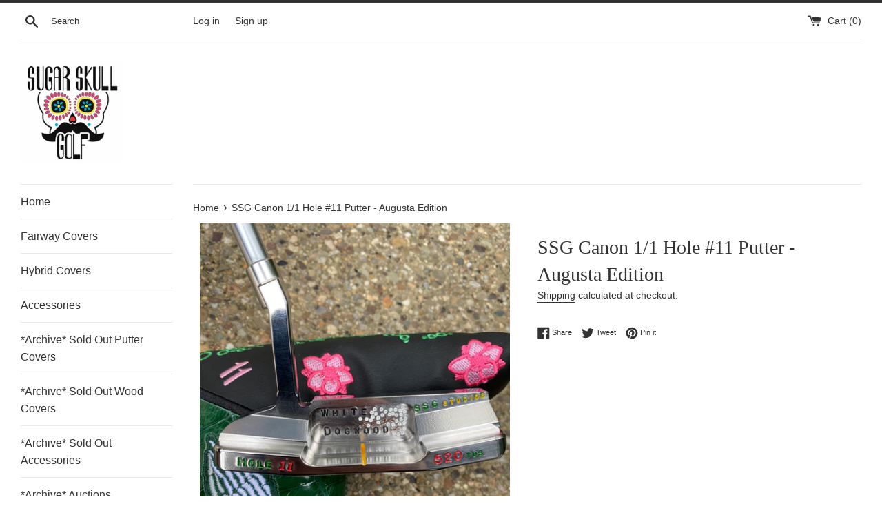

--- FILE ---
content_type: text/html; charset=utf-8
request_url: https://www.sugarskullgolf.com/products/ssg-canon-first-run-prototype-mob-boss-putter-black-white
body_size: 26738
content:
<!doctype html>
<html class="supports-no-js" lang="en">
<head>
  <meta charset="utf-8">
  <meta http-equiv="X-UA-Compatible" content="IE=edge,chrome=1">
  <meta name="viewport" content="width=device-width,initial-scale=1">
  <meta name="theme-color" content="">
  <link rel="canonical" href="https://www.sugarskullgolf.com/products/ssg-canon-first-run-prototype-mob-boss-putter-black-white">

  

  <title>
  SSG Canon 1/1 Hole #11 Putter - Augusta Edition &ndash; Sugar Skull Golf
  </title>

  
    <meta name="description" content="SSG Augusta Canon was designed and hand stamped to map Hole #11.  This is truly a work of art and it comes with a 1/1 cover designed to match the putter. It is patchwork style with genuine alligator on each side.  Specs: 303 American Stainless Steel Weight 357g Length: 35 Inches Loft: 3 Degrees Lie 71 Degrees 1/1 PROTO">
  

  <!-- /snippets/social-meta-tags.liquid -->




<meta property="og:site_name" content="Sugar Skull Golf">
<meta property="og:url" content="https://www.sugarskullgolf.com/products/ssg-canon-first-run-prototype-mob-boss-putter-black-white">
<meta property="og:title" content="SSG Canon 1/1 Hole #11 Putter - Augusta Edition">
<meta property="og:type" content="product">
<meta property="og:description" content="SSG Augusta Canon was designed and hand stamped to map Hole #11.  This is truly a work of art and it comes with a 1/1 cover designed to match the putter. It is patchwork style with genuine alligator on each side.  Specs: 303 American Stainless Steel Weight 357g Length: 35 Inches Loft: 3 Degrees Lie 71 Degrees 1/1 PROTO">

  <meta property="og:price:amount" content="3,845.00">
  <meta property="og:price:currency" content="USD">

<meta property="og:image" content="http://www.sugarskullgolf.com/cdn/shop/products/7138D4F8-F6FC-42FC-89C3-ACA2348D559B_1200x1200.jpg?v=1649445505"><meta property="og:image" content="http://www.sugarskullgolf.com/cdn/shop/products/54983369-5B81-4158-BDE6-3432B4DE2A14_1200x1200.jpg?v=1649445522"><meta property="og:image" content="http://www.sugarskullgolf.com/cdn/shop/products/D1F2B361-5EDF-40DB-A36E-723551D92FE8_1200x1200.jpg?v=1649445551">
<meta property="og:image:secure_url" content="https://www.sugarskullgolf.com/cdn/shop/products/7138D4F8-F6FC-42FC-89C3-ACA2348D559B_1200x1200.jpg?v=1649445505"><meta property="og:image:secure_url" content="https://www.sugarskullgolf.com/cdn/shop/products/54983369-5B81-4158-BDE6-3432B4DE2A14_1200x1200.jpg?v=1649445522"><meta property="og:image:secure_url" content="https://www.sugarskullgolf.com/cdn/shop/products/D1F2B361-5EDF-40DB-A36E-723551D92FE8_1200x1200.jpg?v=1649445551">


  <meta name="twitter:site" content="@sugarskullgolf">

<meta name="twitter:card" content="summary_large_image">
<meta name="twitter:title" content="SSG Canon 1/1 Hole #11 Putter - Augusta Edition">
<meta name="twitter:description" content="SSG Augusta Canon was designed and hand stamped to map Hole #11.  This is truly a work of art and it comes with a 1/1 cover designed to match the putter. It is patchwork style with genuine alligator on each side.  Specs: 303 American Stainless Steel Weight 357g Length: 35 Inches Loft: 3 Degrees Lie 71 Degrees 1/1 PROTO">


  <script>
    document.documentElement.className = document.documentElement.className.replace('supports-no-js', 'supports-js');

    var theme = {
      mapStrings: {
        addressError: "Error looking up that address",
        addressNoResults: "No results for that address",
        addressQueryLimit: "You have exceeded the Google API usage limit. Consider upgrading to a \u003ca href=\"https:\/\/developers.google.com\/maps\/premium\/usage-limits\"\u003ePremium Plan\u003c\/a\u003e.",
        authError: "There was a problem authenticating your Google Maps account."
      }
    }
  </script>

  <link href="//www.sugarskullgolf.com/cdn/shop/t/4/assets/theme.scss.css?v=26424072650216615601759259508" rel="stylesheet" type="text/css" media="all" />

  <script>window.performance && window.performance.mark && window.performance.mark('shopify.content_for_header.start');</script><meta id="shopify-digital-wallet" name="shopify-digital-wallet" content="/12034932836/digital_wallets/dialog">
<meta name="shopify-checkout-api-token" content="1fbd6279d198c3a6a65b7305306750c6">
<meta id="in-context-paypal-metadata" data-shop-id="12034932836" data-venmo-supported="false" data-environment="production" data-locale="en_US" data-paypal-v4="true" data-currency="USD">
<link rel="alternate" type="application/json+oembed" href="https://www.sugarskullgolf.com/products/ssg-canon-first-run-prototype-mob-boss-putter-black-white.oembed">
<script async="async" src="/checkouts/internal/preloads.js?locale=en-US"></script>
<link rel="preconnect" href="https://shop.app" crossorigin="anonymous">
<script async="async" src="https://shop.app/checkouts/internal/preloads.js?locale=en-US&shop_id=12034932836" crossorigin="anonymous"></script>
<script id="apple-pay-shop-capabilities" type="application/json">{"shopId":12034932836,"countryCode":"US","currencyCode":"USD","merchantCapabilities":["supports3DS"],"merchantId":"gid:\/\/shopify\/Shop\/12034932836","merchantName":"Sugar Skull Golf","requiredBillingContactFields":["postalAddress","email"],"requiredShippingContactFields":["postalAddress","email"],"shippingType":"shipping","supportedNetworks":["visa","masterCard","amex","discover","elo","jcb"],"total":{"type":"pending","label":"Sugar Skull Golf","amount":"1.00"},"shopifyPaymentsEnabled":true,"supportsSubscriptions":true}</script>
<script id="shopify-features" type="application/json">{"accessToken":"1fbd6279d198c3a6a65b7305306750c6","betas":["rich-media-storefront-analytics"],"domain":"www.sugarskullgolf.com","predictiveSearch":true,"shopId":12034932836,"locale":"en"}</script>
<script>var Shopify = Shopify || {};
Shopify.shop = "sugar-skull-golf.myshopify.com";
Shopify.locale = "en";
Shopify.currency = {"active":"USD","rate":"1.0"};
Shopify.country = "US";
Shopify.theme = {"name":"Simple","id":78891515998,"schema_name":"Simple","schema_version":"10.6.0","theme_store_id":578,"role":"main"};
Shopify.theme.handle = "null";
Shopify.theme.style = {"id":null,"handle":null};
Shopify.cdnHost = "www.sugarskullgolf.com/cdn";
Shopify.routes = Shopify.routes || {};
Shopify.routes.root = "/";</script>
<script type="module">!function(o){(o.Shopify=o.Shopify||{}).modules=!0}(window);</script>
<script>!function(o){function n(){var o=[];function n(){o.push(Array.prototype.slice.apply(arguments))}return n.q=o,n}var t=o.Shopify=o.Shopify||{};t.loadFeatures=n(),t.autoloadFeatures=n()}(window);</script>
<script>
  window.ShopifyPay = window.ShopifyPay || {};
  window.ShopifyPay.apiHost = "shop.app\/pay";
  window.ShopifyPay.redirectState = null;
</script>
<script id="shop-js-analytics" type="application/json">{"pageType":"product"}</script>
<script defer="defer" async type="module" src="//www.sugarskullgolf.com/cdn/shopifycloud/shop-js/modules/v2/client.init-shop-cart-sync_BdyHc3Nr.en.esm.js"></script>
<script defer="defer" async type="module" src="//www.sugarskullgolf.com/cdn/shopifycloud/shop-js/modules/v2/chunk.common_Daul8nwZ.esm.js"></script>
<script type="module">
  await import("//www.sugarskullgolf.com/cdn/shopifycloud/shop-js/modules/v2/client.init-shop-cart-sync_BdyHc3Nr.en.esm.js");
await import("//www.sugarskullgolf.com/cdn/shopifycloud/shop-js/modules/v2/chunk.common_Daul8nwZ.esm.js");

  window.Shopify.SignInWithShop?.initShopCartSync?.({"fedCMEnabled":true,"windoidEnabled":true});

</script>
<script>
  window.Shopify = window.Shopify || {};
  if (!window.Shopify.featureAssets) window.Shopify.featureAssets = {};
  window.Shopify.featureAssets['shop-js'] = {"shop-cart-sync":["modules/v2/client.shop-cart-sync_QYOiDySF.en.esm.js","modules/v2/chunk.common_Daul8nwZ.esm.js"],"init-fed-cm":["modules/v2/client.init-fed-cm_DchLp9rc.en.esm.js","modules/v2/chunk.common_Daul8nwZ.esm.js"],"shop-button":["modules/v2/client.shop-button_OV7bAJc5.en.esm.js","modules/v2/chunk.common_Daul8nwZ.esm.js"],"init-windoid":["modules/v2/client.init-windoid_DwxFKQ8e.en.esm.js","modules/v2/chunk.common_Daul8nwZ.esm.js"],"shop-cash-offers":["modules/v2/client.shop-cash-offers_DWtL6Bq3.en.esm.js","modules/v2/chunk.common_Daul8nwZ.esm.js","modules/v2/chunk.modal_CQq8HTM6.esm.js"],"shop-toast-manager":["modules/v2/client.shop-toast-manager_CX9r1SjA.en.esm.js","modules/v2/chunk.common_Daul8nwZ.esm.js"],"init-shop-email-lookup-coordinator":["modules/v2/client.init-shop-email-lookup-coordinator_UhKnw74l.en.esm.js","modules/v2/chunk.common_Daul8nwZ.esm.js"],"pay-button":["modules/v2/client.pay-button_DzxNnLDY.en.esm.js","modules/v2/chunk.common_Daul8nwZ.esm.js"],"avatar":["modules/v2/client.avatar_BTnouDA3.en.esm.js"],"init-shop-cart-sync":["modules/v2/client.init-shop-cart-sync_BdyHc3Nr.en.esm.js","modules/v2/chunk.common_Daul8nwZ.esm.js"],"shop-login-button":["modules/v2/client.shop-login-button_D8B466_1.en.esm.js","modules/v2/chunk.common_Daul8nwZ.esm.js","modules/v2/chunk.modal_CQq8HTM6.esm.js"],"init-customer-accounts-sign-up":["modules/v2/client.init-customer-accounts-sign-up_C8fpPm4i.en.esm.js","modules/v2/client.shop-login-button_D8B466_1.en.esm.js","modules/v2/chunk.common_Daul8nwZ.esm.js","modules/v2/chunk.modal_CQq8HTM6.esm.js"],"init-shop-for-new-customer-accounts":["modules/v2/client.init-shop-for-new-customer-accounts_CVTO0Ztu.en.esm.js","modules/v2/client.shop-login-button_D8B466_1.en.esm.js","modules/v2/chunk.common_Daul8nwZ.esm.js","modules/v2/chunk.modal_CQq8HTM6.esm.js"],"init-customer-accounts":["modules/v2/client.init-customer-accounts_dRgKMfrE.en.esm.js","modules/v2/client.shop-login-button_D8B466_1.en.esm.js","modules/v2/chunk.common_Daul8nwZ.esm.js","modules/v2/chunk.modal_CQq8HTM6.esm.js"],"shop-follow-button":["modules/v2/client.shop-follow-button_CkZpjEct.en.esm.js","modules/v2/chunk.common_Daul8nwZ.esm.js","modules/v2/chunk.modal_CQq8HTM6.esm.js"],"lead-capture":["modules/v2/client.lead-capture_BntHBhfp.en.esm.js","modules/v2/chunk.common_Daul8nwZ.esm.js","modules/v2/chunk.modal_CQq8HTM6.esm.js"],"checkout-modal":["modules/v2/client.checkout-modal_CfxcYbTm.en.esm.js","modules/v2/chunk.common_Daul8nwZ.esm.js","modules/v2/chunk.modal_CQq8HTM6.esm.js"],"shop-login":["modules/v2/client.shop-login_Da4GZ2H6.en.esm.js","modules/v2/chunk.common_Daul8nwZ.esm.js","modules/v2/chunk.modal_CQq8HTM6.esm.js"],"payment-terms":["modules/v2/client.payment-terms_MV4M3zvL.en.esm.js","modules/v2/chunk.common_Daul8nwZ.esm.js","modules/v2/chunk.modal_CQq8HTM6.esm.js"]};
</script>
<script>(function() {
  var isLoaded = false;
  function asyncLoad() {
    if (isLoaded) return;
    isLoaded = true;
    var urls = ["https:\/\/sp-auction.webkul.com\/js\/wk_shopify_auction.js?shop=sugar-skull-golf.myshopify.com","https:\/\/sp-auction.webkul.com\/js\/wk_auction_category.js?shop=sugar-skull-golf.myshopify.com","https:\/\/omnisnippet1.com\/platforms\/shopify.js?source=scriptTag\u0026v=2025-05-15T12\u0026shop=sugar-skull-golf.myshopify.com"];
    for (var i = 0; i < urls.length; i++) {
      var s = document.createElement('script');
      s.type = 'text/javascript';
      s.async = true;
      s.src = urls[i];
      var x = document.getElementsByTagName('script')[0];
      x.parentNode.insertBefore(s, x);
    }
  };
  if(window.attachEvent) {
    window.attachEvent('onload', asyncLoad);
  } else {
    window.addEventListener('load', asyncLoad, false);
  }
})();</script>
<script id="__st">var __st={"a":12034932836,"offset":-18000,"reqid":"9c58540d-8f81-4c8d-b047-265cb3551fef-1769019466","pageurl":"www.sugarskullgolf.com\/products\/ssg-canon-first-run-prototype-mob-boss-putter-black-white","u":"a5f5dc0caef0","p":"product","rtyp":"product","rid":6671286796382};</script>
<script>window.ShopifyPaypalV4VisibilityTracking = true;</script>
<script id="captcha-bootstrap">!function(){'use strict';const t='contact',e='account',n='new_comment',o=[[t,t],['blogs',n],['comments',n],[t,'customer']],c=[[e,'customer_login'],[e,'guest_login'],[e,'recover_customer_password'],[e,'create_customer']],r=t=>t.map((([t,e])=>`form[action*='/${t}']:not([data-nocaptcha='true']) input[name='form_type'][value='${e}']`)).join(','),a=t=>()=>t?[...document.querySelectorAll(t)].map((t=>t.form)):[];function s(){const t=[...o],e=r(t);return a(e)}const i='password',u='form_key',d=['recaptcha-v3-token','g-recaptcha-response','h-captcha-response',i],f=()=>{try{return window.sessionStorage}catch{return}},m='__shopify_v',_=t=>t.elements[u];function p(t,e,n=!1){try{const o=window.sessionStorage,c=JSON.parse(o.getItem(e)),{data:r}=function(t){const{data:e,action:n}=t;return t[m]||n?{data:e,action:n}:{data:t,action:n}}(c);for(const[e,n]of Object.entries(r))t.elements[e]&&(t.elements[e].value=n);n&&o.removeItem(e)}catch(o){console.error('form repopulation failed',{error:o})}}const l='form_type',E='cptcha';function T(t){t.dataset[E]=!0}const w=window,h=w.document,L='Shopify',v='ce_forms',y='captcha';let A=!1;((t,e)=>{const n=(g='f06e6c50-85a8-45c8-87d0-21a2b65856fe',I='https://cdn.shopify.com/shopifycloud/storefront-forms-hcaptcha/ce_storefront_forms_captcha_hcaptcha.v1.5.2.iife.js',D={infoText:'Protected by hCaptcha',privacyText:'Privacy',termsText:'Terms'},(t,e,n)=>{const o=w[L][v],c=o.bindForm;if(c)return c(t,g,e,D).then(n);var r;o.q.push([[t,g,e,D],n]),r=I,A||(h.body.append(Object.assign(h.createElement('script'),{id:'captcha-provider',async:!0,src:r})),A=!0)});var g,I,D;w[L]=w[L]||{},w[L][v]=w[L][v]||{},w[L][v].q=[],w[L][y]=w[L][y]||{},w[L][y].protect=function(t,e){n(t,void 0,e),T(t)},Object.freeze(w[L][y]),function(t,e,n,w,h,L){const[v,y,A,g]=function(t,e,n){const i=e?o:[],u=t?c:[],d=[...i,...u],f=r(d),m=r(i),_=r(d.filter((([t,e])=>n.includes(e))));return[a(f),a(m),a(_),s()]}(w,h,L),I=t=>{const e=t.target;return e instanceof HTMLFormElement?e:e&&e.form},D=t=>v().includes(t);t.addEventListener('submit',(t=>{const e=I(t);if(!e)return;const n=D(e)&&!e.dataset.hcaptchaBound&&!e.dataset.recaptchaBound,o=_(e),c=g().includes(e)&&(!o||!o.value);(n||c)&&t.preventDefault(),c&&!n&&(function(t){try{if(!f())return;!function(t){const e=f();if(!e)return;const n=_(t);if(!n)return;const o=n.value;o&&e.removeItem(o)}(t);const e=Array.from(Array(32),(()=>Math.random().toString(36)[2])).join('');!function(t,e){_(t)||t.append(Object.assign(document.createElement('input'),{type:'hidden',name:u})),t.elements[u].value=e}(t,e),function(t,e){const n=f();if(!n)return;const o=[...t.querySelectorAll(`input[type='${i}']`)].map((({name:t})=>t)),c=[...d,...o],r={};for(const[a,s]of new FormData(t).entries())c.includes(a)||(r[a]=s);n.setItem(e,JSON.stringify({[m]:1,action:t.action,data:r}))}(t,e)}catch(e){console.error('failed to persist form',e)}}(e),e.submit())}));const S=(t,e)=>{t&&!t.dataset[E]&&(n(t,e.some((e=>e===t))),T(t))};for(const o of['focusin','change'])t.addEventListener(o,(t=>{const e=I(t);D(e)&&S(e,y())}));const B=e.get('form_key'),M=e.get(l),P=B&&M;t.addEventListener('DOMContentLoaded',(()=>{const t=y();if(P)for(const e of t)e.elements[l].value===M&&p(e,B);[...new Set([...A(),...v().filter((t=>'true'===t.dataset.shopifyCaptcha))])].forEach((e=>S(e,t)))}))}(h,new URLSearchParams(w.location.search),n,t,e,['guest_login'])})(!0,!0)}();</script>
<script integrity="sha256-4kQ18oKyAcykRKYeNunJcIwy7WH5gtpwJnB7kiuLZ1E=" data-source-attribution="shopify.loadfeatures" defer="defer" src="//www.sugarskullgolf.com/cdn/shopifycloud/storefront/assets/storefront/load_feature-a0a9edcb.js" crossorigin="anonymous"></script>
<script crossorigin="anonymous" defer="defer" src="//www.sugarskullgolf.com/cdn/shopifycloud/storefront/assets/shopify_pay/storefront-65b4c6d7.js?v=20250812"></script>
<script data-source-attribution="shopify.dynamic_checkout.dynamic.init">var Shopify=Shopify||{};Shopify.PaymentButton=Shopify.PaymentButton||{isStorefrontPortableWallets:!0,init:function(){window.Shopify.PaymentButton.init=function(){};var t=document.createElement("script");t.src="https://www.sugarskullgolf.com/cdn/shopifycloud/portable-wallets/latest/portable-wallets.en.js",t.type="module",document.head.appendChild(t)}};
</script>
<script data-source-attribution="shopify.dynamic_checkout.buyer_consent">
  function portableWalletsHideBuyerConsent(e){var t=document.getElementById("shopify-buyer-consent"),n=document.getElementById("shopify-subscription-policy-button");t&&n&&(t.classList.add("hidden"),t.setAttribute("aria-hidden","true"),n.removeEventListener("click",e))}function portableWalletsShowBuyerConsent(e){var t=document.getElementById("shopify-buyer-consent"),n=document.getElementById("shopify-subscription-policy-button");t&&n&&(t.classList.remove("hidden"),t.removeAttribute("aria-hidden"),n.addEventListener("click",e))}window.Shopify?.PaymentButton&&(window.Shopify.PaymentButton.hideBuyerConsent=portableWalletsHideBuyerConsent,window.Shopify.PaymentButton.showBuyerConsent=portableWalletsShowBuyerConsent);
</script>
<script data-source-attribution="shopify.dynamic_checkout.cart.bootstrap">document.addEventListener("DOMContentLoaded",(function(){function t(){return document.querySelector("shopify-accelerated-checkout-cart, shopify-accelerated-checkout")}if(t())Shopify.PaymentButton.init();else{new MutationObserver((function(e,n){t()&&(Shopify.PaymentButton.init(),n.disconnect())})).observe(document.body,{childList:!0,subtree:!0})}}));
</script>
<link id="shopify-accelerated-checkout-styles" rel="stylesheet" media="screen" href="https://www.sugarskullgolf.com/cdn/shopifycloud/portable-wallets/latest/accelerated-checkout-backwards-compat.css" crossorigin="anonymous">
<style id="shopify-accelerated-checkout-cart">
        #shopify-buyer-consent {
  margin-top: 1em;
  display: inline-block;
  width: 100%;
}

#shopify-buyer-consent.hidden {
  display: none;
}

#shopify-subscription-policy-button {
  background: none;
  border: none;
  padding: 0;
  text-decoration: underline;
  font-size: inherit;
  cursor: pointer;
}

#shopify-subscription-policy-button::before {
  box-shadow: none;
}

      </style>

<script>window.performance && window.performance.mark && window.performance.mark('shopify.content_for_header.end');</script>

  <script src="//www.sugarskullgolf.com/cdn/shop/t/4/assets/jquery-1.11.0.min.js?v=32460426840832490021575602771" type="text/javascript"></script>
  <script src="//www.sugarskullgolf.com/cdn/shop/t/4/assets/modernizr.min.js?v=44044439420609591321575602772" type="text/javascript"></script>

  <script src="//www.sugarskullgolf.com/cdn/shop/t/4/assets/lazysizes.min.js?v=155223123402716617051575602771" async="async"></script>

  
  
<!-- BEGIN app block: shopify://apps/minmaxify-order-limits/blocks/app-embed-block/3acfba32-89f3-4377-ae20-cbb9abc48475 --><script type="text/javascript" src="https://limits.minmaxify.com/sugar-skull-golf.myshopify.com?v=55j&r=20220811190007"></script>

<!-- END app block --><link href="https://monorail-edge.shopifysvc.com" rel="dns-prefetch">
<script>(function(){if ("sendBeacon" in navigator && "performance" in window) {try {var session_token_from_headers = performance.getEntriesByType('navigation')[0].serverTiming.find(x => x.name == '_s').description;} catch {var session_token_from_headers = undefined;}var session_cookie_matches = document.cookie.match(/_shopify_s=([^;]*)/);var session_token_from_cookie = session_cookie_matches && session_cookie_matches.length === 2 ? session_cookie_matches[1] : "";var session_token = session_token_from_headers || session_token_from_cookie || "";function handle_abandonment_event(e) {var entries = performance.getEntries().filter(function(entry) {return /monorail-edge.shopifysvc.com/.test(entry.name);});if (!window.abandonment_tracked && entries.length === 0) {window.abandonment_tracked = true;var currentMs = Date.now();var navigation_start = performance.timing.navigationStart;var payload = {shop_id: 12034932836,url: window.location.href,navigation_start,duration: currentMs - navigation_start,session_token,page_type: "product"};window.navigator.sendBeacon("https://monorail-edge.shopifysvc.com/v1/produce", JSON.stringify({schema_id: "online_store_buyer_site_abandonment/1.1",payload: payload,metadata: {event_created_at_ms: currentMs,event_sent_at_ms: currentMs}}));}}window.addEventListener('pagehide', handle_abandonment_event);}}());</script>
<script id="web-pixels-manager-setup">(function e(e,d,r,n,o){if(void 0===o&&(o={}),!Boolean(null===(a=null===(i=window.Shopify)||void 0===i?void 0:i.analytics)||void 0===a?void 0:a.replayQueue)){var i,a;window.Shopify=window.Shopify||{};var t=window.Shopify;t.analytics=t.analytics||{};var s=t.analytics;s.replayQueue=[],s.publish=function(e,d,r){return s.replayQueue.push([e,d,r]),!0};try{self.performance.mark("wpm:start")}catch(e){}var l=function(){var e={modern:/Edge?\/(1{2}[4-9]|1[2-9]\d|[2-9]\d{2}|\d{4,})\.\d+(\.\d+|)|Firefox\/(1{2}[4-9]|1[2-9]\d|[2-9]\d{2}|\d{4,})\.\d+(\.\d+|)|Chrom(ium|e)\/(9{2}|\d{3,})\.\d+(\.\d+|)|(Maci|X1{2}).+ Version\/(15\.\d+|(1[6-9]|[2-9]\d|\d{3,})\.\d+)([,.]\d+|)( \(\w+\)|)( Mobile\/\w+|) Safari\/|Chrome.+OPR\/(9{2}|\d{3,})\.\d+\.\d+|(CPU[ +]OS|iPhone[ +]OS|CPU[ +]iPhone|CPU IPhone OS|CPU iPad OS)[ +]+(15[._]\d+|(1[6-9]|[2-9]\d|\d{3,})[._]\d+)([._]\d+|)|Android:?[ /-](13[3-9]|1[4-9]\d|[2-9]\d{2}|\d{4,})(\.\d+|)(\.\d+|)|Android.+Firefox\/(13[5-9]|1[4-9]\d|[2-9]\d{2}|\d{4,})\.\d+(\.\d+|)|Android.+Chrom(ium|e)\/(13[3-9]|1[4-9]\d|[2-9]\d{2}|\d{4,})\.\d+(\.\d+|)|SamsungBrowser\/([2-9]\d|\d{3,})\.\d+/,legacy:/Edge?\/(1[6-9]|[2-9]\d|\d{3,})\.\d+(\.\d+|)|Firefox\/(5[4-9]|[6-9]\d|\d{3,})\.\d+(\.\d+|)|Chrom(ium|e)\/(5[1-9]|[6-9]\d|\d{3,})\.\d+(\.\d+|)([\d.]+$|.*Safari\/(?![\d.]+ Edge\/[\d.]+$))|(Maci|X1{2}).+ Version\/(10\.\d+|(1[1-9]|[2-9]\d|\d{3,})\.\d+)([,.]\d+|)( \(\w+\)|)( Mobile\/\w+|) Safari\/|Chrome.+OPR\/(3[89]|[4-9]\d|\d{3,})\.\d+\.\d+|(CPU[ +]OS|iPhone[ +]OS|CPU[ +]iPhone|CPU IPhone OS|CPU iPad OS)[ +]+(10[._]\d+|(1[1-9]|[2-9]\d|\d{3,})[._]\d+)([._]\d+|)|Android:?[ /-](13[3-9]|1[4-9]\d|[2-9]\d{2}|\d{4,})(\.\d+|)(\.\d+|)|Mobile Safari.+OPR\/([89]\d|\d{3,})\.\d+\.\d+|Android.+Firefox\/(13[5-9]|1[4-9]\d|[2-9]\d{2}|\d{4,})\.\d+(\.\d+|)|Android.+Chrom(ium|e)\/(13[3-9]|1[4-9]\d|[2-9]\d{2}|\d{4,})\.\d+(\.\d+|)|Android.+(UC? ?Browser|UCWEB|U3)[ /]?(15\.([5-9]|\d{2,})|(1[6-9]|[2-9]\d|\d{3,})\.\d+)\.\d+|SamsungBrowser\/(5\.\d+|([6-9]|\d{2,})\.\d+)|Android.+MQ{2}Browser\/(14(\.(9|\d{2,})|)|(1[5-9]|[2-9]\d|\d{3,})(\.\d+|))(\.\d+|)|K[Aa][Ii]OS\/(3\.\d+|([4-9]|\d{2,})\.\d+)(\.\d+|)/},d=e.modern,r=e.legacy,n=navigator.userAgent;return n.match(d)?"modern":n.match(r)?"legacy":"unknown"}(),u="modern"===l?"modern":"legacy",c=(null!=n?n:{modern:"",legacy:""})[u],f=function(e){return[e.baseUrl,"/wpm","/b",e.hashVersion,"modern"===e.buildTarget?"m":"l",".js"].join("")}({baseUrl:d,hashVersion:r,buildTarget:u}),m=function(e){var d=e.version,r=e.bundleTarget,n=e.surface,o=e.pageUrl,i=e.monorailEndpoint;return{emit:function(e){var a=e.status,t=e.errorMsg,s=(new Date).getTime(),l=JSON.stringify({metadata:{event_sent_at_ms:s},events:[{schema_id:"web_pixels_manager_load/3.1",payload:{version:d,bundle_target:r,page_url:o,status:a,surface:n,error_msg:t},metadata:{event_created_at_ms:s}}]});if(!i)return console&&console.warn&&console.warn("[Web Pixels Manager] No Monorail endpoint provided, skipping logging."),!1;try{return self.navigator.sendBeacon.bind(self.navigator)(i,l)}catch(e){}var u=new XMLHttpRequest;try{return u.open("POST",i,!0),u.setRequestHeader("Content-Type","text/plain"),u.send(l),!0}catch(e){return console&&console.warn&&console.warn("[Web Pixels Manager] Got an unhandled error while logging to Monorail."),!1}}}}({version:r,bundleTarget:l,surface:e.surface,pageUrl:self.location.href,monorailEndpoint:e.monorailEndpoint});try{o.browserTarget=l,function(e){var d=e.src,r=e.async,n=void 0===r||r,o=e.onload,i=e.onerror,a=e.sri,t=e.scriptDataAttributes,s=void 0===t?{}:t,l=document.createElement("script"),u=document.querySelector("head"),c=document.querySelector("body");if(l.async=n,l.src=d,a&&(l.integrity=a,l.crossOrigin="anonymous"),s)for(var f in s)if(Object.prototype.hasOwnProperty.call(s,f))try{l.dataset[f]=s[f]}catch(e){}if(o&&l.addEventListener("load",o),i&&l.addEventListener("error",i),u)u.appendChild(l);else{if(!c)throw new Error("Did not find a head or body element to append the script");c.appendChild(l)}}({src:f,async:!0,onload:function(){if(!function(){var e,d;return Boolean(null===(d=null===(e=window.Shopify)||void 0===e?void 0:e.analytics)||void 0===d?void 0:d.initialized)}()){var d=window.webPixelsManager.init(e)||void 0;if(d){var r=window.Shopify.analytics;r.replayQueue.forEach((function(e){var r=e[0],n=e[1],o=e[2];d.publishCustomEvent(r,n,o)})),r.replayQueue=[],r.publish=d.publishCustomEvent,r.visitor=d.visitor,r.initialized=!0}}},onerror:function(){return m.emit({status:"failed",errorMsg:"".concat(f," has failed to load")})},sri:function(e){var d=/^sha384-[A-Za-z0-9+/=]+$/;return"string"==typeof e&&d.test(e)}(c)?c:"",scriptDataAttributes:o}),m.emit({status:"loading"})}catch(e){m.emit({status:"failed",errorMsg:(null==e?void 0:e.message)||"Unknown error"})}}})({shopId: 12034932836,storefrontBaseUrl: "https://www.sugarskullgolf.com",extensionsBaseUrl: "https://extensions.shopifycdn.com/cdn/shopifycloud/web-pixels-manager",monorailEndpoint: "https://monorail-edge.shopifysvc.com/unstable/produce_batch",surface: "storefront-renderer",enabledBetaFlags: ["2dca8a86"],webPixelsConfigList: [{"id":"527302750","configuration":"{\"pixel_id\":\"807231556292592\",\"pixel_type\":\"facebook_pixel\"}","eventPayloadVersion":"v1","runtimeContext":"OPEN","scriptVersion":"ca16bc87fe92b6042fbaa3acc2fbdaa6","type":"APP","apiClientId":2329312,"privacyPurposes":["ANALYTICS","MARKETING","SALE_OF_DATA"],"dataSharingAdjustments":{"protectedCustomerApprovalScopes":["read_customer_address","read_customer_email","read_customer_name","read_customer_personal_data","read_customer_phone"]}},{"id":"82673758","configuration":"{\"apiURL\":\"https:\/\/api.omnisend.com\",\"appURL\":\"https:\/\/app.omnisend.com\",\"brandID\":\"5c27c3ee8653ed3b5e4c1d3e\",\"trackingURL\":\"https:\/\/wt.omnisendlink.com\"}","eventPayloadVersion":"v1","runtimeContext":"STRICT","scriptVersion":"aa9feb15e63a302383aa48b053211bbb","type":"APP","apiClientId":186001,"privacyPurposes":["ANALYTICS","MARKETING","SALE_OF_DATA"],"dataSharingAdjustments":{"protectedCustomerApprovalScopes":["read_customer_address","read_customer_email","read_customer_name","read_customer_personal_data","read_customer_phone"]}},{"id":"shopify-app-pixel","configuration":"{}","eventPayloadVersion":"v1","runtimeContext":"STRICT","scriptVersion":"0450","apiClientId":"shopify-pixel","type":"APP","privacyPurposes":["ANALYTICS","MARKETING"]},{"id":"shopify-custom-pixel","eventPayloadVersion":"v1","runtimeContext":"LAX","scriptVersion":"0450","apiClientId":"shopify-pixel","type":"CUSTOM","privacyPurposes":["ANALYTICS","MARKETING"]}],isMerchantRequest: false,initData: {"shop":{"name":"Sugar Skull Golf","paymentSettings":{"currencyCode":"USD"},"myshopifyDomain":"sugar-skull-golf.myshopify.com","countryCode":"US","storefrontUrl":"https:\/\/www.sugarskullgolf.com"},"customer":null,"cart":null,"checkout":null,"productVariants":[{"price":{"amount":3845.0,"currencyCode":"USD"},"product":{"title":"SSG Canon 1\/1 Hole #11 Putter - Augusta Edition","vendor":"Sugar Skull Golf","id":"6671286796382","untranslatedTitle":"SSG Canon 1\/1 Hole #11 Putter - Augusta Edition","url":"\/products\/ssg-canon-first-run-prototype-mob-boss-putter-black-white","type":""},"id":"39672620580958","image":{"src":"\/\/www.sugarskullgolf.com\/cdn\/shop\/products\/7138D4F8-F6FC-42FC-89C3-ACA2348D559B.jpg?v=1649445505"},"sku":"","title":"Default Title","untranslatedTitle":"Default Title"}],"purchasingCompany":null},},"https://www.sugarskullgolf.com/cdn","fcfee988w5aeb613cpc8e4bc33m6693e112",{"modern":"","legacy":""},{"shopId":"12034932836","storefrontBaseUrl":"https:\/\/www.sugarskullgolf.com","extensionBaseUrl":"https:\/\/extensions.shopifycdn.com\/cdn\/shopifycloud\/web-pixels-manager","surface":"storefront-renderer","enabledBetaFlags":"[\"2dca8a86\"]","isMerchantRequest":"false","hashVersion":"fcfee988w5aeb613cpc8e4bc33m6693e112","publish":"custom","events":"[[\"page_viewed\",{}],[\"product_viewed\",{\"productVariant\":{\"price\":{\"amount\":3845.0,\"currencyCode\":\"USD\"},\"product\":{\"title\":\"SSG Canon 1\/1 Hole #11 Putter - Augusta Edition\",\"vendor\":\"Sugar Skull Golf\",\"id\":\"6671286796382\",\"untranslatedTitle\":\"SSG Canon 1\/1 Hole #11 Putter - Augusta Edition\",\"url\":\"\/products\/ssg-canon-first-run-prototype-mob-boss-putter-black-white\",\"type\":\"\"},\"id\":\"39672620580958\",\"image\":{\"src\":\"\/\/www.sugarskullgolf.com\/cdn\/shop\/products\/7138D4F8-F6FC-42FC-89C3-ACA2348D559B.jpg?v=1649445505\"},\"sku\":\"\",\"title\":\"Default Title\",\"untranslatedTitle\":\"Default Title\"}}]]"});</script><script>
  window.ShopifyAnalytics = window.ShopifyAnalytics || {};
  window.ShopifyAnalytics.meta = window.ShopifyAnalytics.meta || {};
  window.ShopifyAnalytics.meta.currency = 'USD';
  var meta = {"product":{"id":6671286796382,"gid":"gid:\/\/shopify\/Product\/6671286796382","vendor":"Sugar Skull Golf","type":"","handle":"ssg-canon-first-run-prototype-mob-boss-putter-black-white","variants":[{"id":39672620580958,"price":384500,"name":"SSG Canon 1\/1 Hole #11 Putter - Augusta Edition","public_title":null,"sku":""}],"remote":false},"page":{"pageType":"product","resourceType":"product","resourceId":6671286796382,"requestId":"9c58540d-8f81-4c8d-b047-265cb3551fef-1769019466"}};
  for (var attr in meta) {
    window.ShopifyAnalytics.meta[attr] = meta[attr];
  }
</script>
<script class="analytics">
  (function () {
    var customDocumentWrite = function(content) {
      var jquery = null;

      if (window.jQuery) {
        jquery = window.jQuery;
      } else if (window.Checkout && window.Checkout.$) {
        jquery = window.Checkout.$;
      }

      if (jquery) {
        jquery('body').append(content);
      }
    };

    var hasLoggedConversion = function(token) {
      if (token) {
        return document.cookie.indexOf('loggedConversion=' + token) !== -1;
      }
      return false;
    }

    var setCookieIfConversion = function(token) {
      if (token) {
        var twoMonthsFromNow = new Date(Date.now());
        twoMonthsFromNow.setMonth(twoMonthsFromNow.getMonth() + 2);

        document.cookie = 'loggedConversion=' + token + '; expires=' + twoMonthsFromNow;
      }
    }

    var trekkie = window.ShopifyAnalytics.lib = window.trekkie = window.trekkie || [];
    if (trekkie.integrations) {
      return;
    }
    trekkie.methods = [
      'identify',
      'page',
      'ready',
      'track',
      'trackForm',
      'trackLink'
    ];
    trekkie.factory = function(method) {
      return function() {
        var args = Array.prototype.slice.call(arguments);
        args.unshift(method);
        trekkie.push(args);
        return trekkie;
      };
    };
    for (var i = 0; i < trekkie.methods.length; i++) {
      var key = trekkie.methods[i];
      trekkie[key] = trekkie.factory(key);
    }
    trekkie.load = function(config) {
      trekkie.config = config || {};
      trekkie.config.initialDocumentCookie = document.cookie;
      var first = document.getElementsByTagName('script')[0];
      var script = document.createElement('script');
      script.type = 'text/javascript';
      script.onerror = function(e) {
        var scriptFallback = document.createElement('script');
        scriptFallback.type = 'text/javascript';
        scriptFallback.onerror = function(error) {
                var Monorail = {
      produce: function produce(monorailDomain, schemaId, payload) {
        var currentMs = new Date().getTime();
        var event = {
          schema_id: schemaId,
          payload: payload,
          metadata: {
            event_created_at_ms: currentMs,
            event_sent_at_ms: currentMs
          }
        };
        return Monorail.sendRequest("https://" + monorailDomain + "/v1/produce", JSON.stringify(event));
      },
      sendRequest: function sendRequest(endpointUrl, payload) {
        // Try the sendBeacon API
        if (window && window.navigator && typeof window.navigator.sendBeacon === 'function' && typeof window.Blob === 'function' && !Monorail.isIos12()) {
          var blobData = new window.Blob([payload], {
            type: 'text/plain'
          });

          if (window.navigator.sendBeacon(endpointUrl, blobData)) {
            return true;
          } // sendBeacon was not successful

        } // XHR beacon

        var xhr = new XMLHttpRequest();

        try {
          xhr.open('POST', endpointUrl);
          xhr.setRequestHeader('Content-Type', 'text/plain');
          xhr.send(payload);
        } catch (e) {
          console.log(e);
        }

        return false;
      },
      isIos12: function isIos12() {
        return window.navigator.userAgent.lastIndexOf('iPhone; CPU iPhone OS 12_') !== -1 || window.navigator.userAgent.lastIndexOf('iPad; CPU OS 12_') !== -1;
      }
    };
    Monorail.produce('monorail-edge.shopifysvc.com',
      'trekkie_storefront_load_errors/1.1',
      {shop_id: 12034932836,
      theme_id: 78891515998,
      app_name: "storefront",
      context_url: window.location.href,
      source_url: "//www.sugarskullgolf.com/cdn/s/trekkie.storefront.cd680fe47e6c39ca5d5df5f0a32d569bc48c0f27.min.js"});

        };
        scriptFallback.async = true;
        scriptFallback.src = '//www.sugarskullgolf.com/cdn/s/trekkie.storefront.cd680fe47e6c39ca5d5df5f0a32d569bc48c0f27.min.js';
        first.parentNode.insertBefore(scriptFallback, first);
      };
      script.async = true;
      script.src = '//www.sugarskullgolf.com/cdn/s/trekkie.storefront.cd680fe47e6c39ca5d5df5f0a32d569bc48c0f27.min.js';
      first.parentNode.insertBefore(script, first);
    };
    trekkie.load(
      {"Trekkie":{"appName":"storefront","development":false,"defaultAttributes":{"shopId":12034932836,"isMerchantRequest":null,"themeId":78891515998,"themeCityHash":"3390126839515407836","contentLanguage":"en","currency":"USD","eventMetadataId":"2d730e40-f3a7-4538-ab3c-eeb242ad4e6b"},"isServerSideCookieWritingEnabled":true,"monorailRegion":"shop_domain","enabledBetaFlags":["65f19447"]},"Session Attribution":{},"S2S":{"facebookCapiEnabled":false,"source":"trekkie-storefront-renderer","apiClientId":580111}}
    );

    var loaded = false;
    trekkie.ready(function() {
      if (loaded) return;
      loaded = true;

      window.ShopifyAnalytics.lib = window.trekkie;

      var originalDocumentWrite = document.write;
      document.write = customDocumentWrite;
      try { window.ShopifyAnalytics.merchantGoogleAnalytics.call(this); } catch(error) {};
      document.write = originalDocumentWrite;

      window.ShopifyAnalytics.lib.page(null,{"pageType":"product","resourceType":"product","resourceId":6671286796382,"requestId":"9c58540d-8f81-4c8d-b047-265cb3551fef-1769019466","shopifyEmitted":true});

      var match = window.location.pathname.match(/checkouts\/(.+)\/(thank_you|post_purchase)/)
      var token = match? match[1]: undefined;
      if (!hasLoggedConversion(token)) {
        setCookieIfConversion(token);
        window.ShopifyAnalytics.lib.track("Viewed Product",{"currency":"USD","variantId":39672620580958,"productId":6671286796382,"productGid":"gid:\/\/shopify\/Product\/6671286796382","name":"SSG Canon 1\/1 Hole #11 Putter - Augusta Edition","price":"3845.00","sku":"","brand":"Sugar Skull Golf","variant":null,"category":"","nonInteraction":true,"remote":false},undefined,undefined,{"shopifyEmitted":true});
      window.ShopifyAnalytics.lib.track("monorail:\/\/trekkie_storefront_viewed_product\/1.1",{"currency":"USD","variantId":39672620580958,"productId":6671286796382,"productGid":"gid:\/\/shopify\/Product\/6671286796382","name":"SSG Canon 1\/1 Hole #11 Putter - Augusta Edition","price":"3845.00","sku":"","brand":"Sugar Skull Golf","variant":null,"category":"","nonInteraction":true,"remote":false,"referer":"https:\/\/www.sugarskullgolf.com\/products\/ssg-canon-first-run-prototype-mob-boss-putter-black-white"});
      }
    });


        var eventsListenerScript = document.createElement('script');
        eventsListenerScript.async = true;
        eventsListenerScript.src = "//www.sugarskullgolf.com/cdn/shopifycloud/storefront/assets/shop_events_listener-3da45d37.js";
        document.getElementsByTagName('head')[0].appendChild(eventsListenerScript);

})();</script>
<script
  defer
  src="https://www.sugarskullgolf.com/cdn/shopifycloud/perf-kit/shopify-perf-kit-3.0.4.min.js"
  data-application="storefront-renderer"
  data-shop-id="12034932836"
  data-render-region="gcp-us-central1"
  data-page-type="product"
  data-theme-instance-id="78891515998"
  data-theme-name="Simple"
  data-theme-version="10.6.0"
  data-monorail-region="shop_domain"
  data-resource-timing-sampling-rate="10"
  data-shs="true"
  data-shs-beacon="true"
  data-shs-export-with-fetch="true"
  data-shs-logs-sample-rate="1"
  data-shs-beacon-endpoint="https://www.sugarskullgolf.com/api/collect"
></script>
</head>

<body id="ssg-canon-1-1-hole-11-putter-augusta-edition" class="template-product">

  <a class="in-page-link visually-hidden skip-link" href="#MainContent">Skip to content</a>

  <div id="shopify-section-header" class="shopify-section">

  <style>
    .site-header__logo {
      width: 150px;
    }
    #HeaderLogoWrapper {
      max-width: 150px !important;
    }
  </style>
  <div class="page-border"></div>


<div class="site-wrapper">
  <div class="top-bar grid">

    <div class="grid__item medium-up--one-fifth small--one-half">
      <div class="top-bar__search">
        <a href="/search" class="medium-up--hide">
          <svg aria-hidden="true" focusable="false" role="presentation" class="icon icon-search" viewBox="0 0 20 20"><path fill="#444" d="M18.64 17.02l-5.31-5.31c.81-1.08 1.26-2.43 1.26-3.87C14.5 4.06 11.44 1 7.75 1S1 4.06 1 7.75s3.06 6.75 6.75 6.75c1.44 0 2.79-.45 3.87-1.26l5.31 5.31c.45.45 1.26.54 1.71.09.45-.36.45-1.17 0-1.62zM3.25 7.75c0-2.52 1.98-4.5 4.5-4.5s4.5 1.98 4.5 4.5-1.98 4.5-4.5 4.5-4.5-1.98-4.5-4.5z"/></svg>
        </a>
        <form action="/search" method="get" class="search-bar small--hide" role="search">
          
          <button type="submit" class="search-bar__submit">
            <svg aria-hidden="true" focusable="false" role="presentation" class="icon icon-search" viewBox="0 0 20 20"><path fill="#444" d="M18.64 17.02l-5.31-5.31c.81-1.08 1.26-2.43 1.26-3.87C14.5 4.06 11.44 1 7.75 1S1 4.06 1 7.75s3.06 6.75 6.75 6.75c1.44 0 2.79-.45 3.87-1.26l5.31 5.31c.45.45 1.26.54 1.71.09.45-.36.45-1.17 0-1.62zM3.25 7.75c0-2.52 1.98-4.5 4.5-4.5s4.5 1.98 4.5 4.5-1.98 4.5-4.5 4.5-4.5-1.98-4.5-4.5z"/></svg>
            <span class="icon__fallback-text">Search</span>
          </button>
          <input type="search" name="q" class="search-bar__input" value="" placeholder="Search" aria-label="Search">
        </form>
      </div>
    </div>

    
      <div class="grid__item medium-up--two-fifths small--hide">
        <span class="customer-links small--hide">
          
            <a href="/account/login" id="customer_login_link">Log in</a>
            <span class="vertical-divider"></span>
            <a href="/account/register" id="customer_register_link">Sign up</a>
          
        </span>
      </div>
    

    <div class="grid__item  medium-up--two-fifths  small--one-half text-right">
      <a href="/cart" class="site-header__cart">
        <svg aria-hidden="true" focusable="false" role="presentation" class="icon icon-cart" viewBox="0 0 20 20"><path fill="#444" d="M18.936 5.564c-.144-.175-.35-.207-.55-.207h-.003L6.774 4.286c-.272 0-.417.089-.491.18-.079.096-.16.263-.094.585l2.016 5.705c.163.407.642.673 1.068.673h8.401c.433 0 .854-.285.941-.725l.484-4.571c.045-.221-.015-.388-.163-.567z"/><path fill="#444" d="M17.107 12.5H7.659L4.98 4.117l-.362-1.059c-.138-.401-.292-.559-.695-.559H.924c-.411 0-.748.303-.748.714s.337.714.748.714h2.413l3.002 9.48c.126.38.295.52.942.52h9.825c.411 0 .748-.303.748-.714s-.336-.714-.748-.714zM10.424 16.23a1.498 1.498 0 1 1-2.997 0 1.498 1.498 0 0 1 2.997 0zM16.853 16.23a1.498 1.498 0 1 1-2.997 0 1.498 1.498 0 0 1 2.997 0z"/></svg>
        <span class="small--hide">
          Cart
          (<span id="CartCount">0</span>)
        </span>
      </a>
    </div>
  </div>

  <hr class="small--hide hr--border">

  <header class="site-header grid medium-up--grid--table" role="banner">
    <div class="grid__item small--text-center">
      <div itemscope itemtype="http://schema.org/Organization">
        

          <div id="HeaderLogoWrapper" class="supports-js">
            <a href="/" itemprop="url" style="padding-top:100.0%; display: block;">
              <img id="HeaderLogo"
                   class="lazyload"
                   src="//www.sugarskullgolf.com/cdn/shop/files/IMG_4512_150x150.JPG?v=1615925211"
                   data-src="//www.sugarskullgolf.com/cdn/shop/files/IMG_4512_{width}x.JPG?v=1615925211"
                   data-widths="[180, 360, 540, 720, 900, 1080, 1296, 1512, 1728, 2048]"
                   data-aspectratio="0.75"
                   data-sizes="auto"
                   alt="Sugar Skull Golf"
                   itemprop="logo">
            </a>
          </div>
          <noscript>
            
            <a href="/" itemprop="url">
              <img class="site-header__logo" src="//www.sugarskullgolf.com/cdn/shop/files/IMG_4512_150x.JPG?v=1615925211"
              srcset="//www.sugarskullgolf.com/cdn/shop/files/IMG_4512_150x.JPG?v=1615925211 1x, //www.sugarskullgolf.com/cdn/shop/files/IMG_4512_150x@2x.JPG?v=1615925211 2x"
              alt="Sugar Skull Golf"
              itemprop="logo">
            </a>
          </noscript>
          
        
      </div>
    </div>
    
  </header>
</div>




</div>

    

  <div class="site-wrapper">

    <div class="grid">

      <div id="shopify-section-sidebar" class="shopify-section"><div data-section-id="sidebar" data-section-type="sidebar-section">
  <nav class="grid__item small--text-center medium-up--one-fifth" role="navigation">
    <hr class="hr--small medium-up--hide">
    <button id="ToggleMobileMenu" class="mobile-menu-icon medium-up--hide" aria-haspopup="true" aria-owns="SiteNav">
      <span class="line"></span>
      <span class="line"></span>
      <span class="line"></span>
      <span class="line"></span>
      <span class="icon__fallback-text">Menu</span>
    </button>
    <div id="SiteNav" class="site-nav" role="menu">
      <ul class="list--nav">
        
          
          
            <li class="site-nav__item">
              <a href="/" class="site-nav__link">Home</a>
            </li>
          
        
          
          
            <li class="site-nav__item">
              <a href="/collections/fairway-covers" class="site-nav__link">Fairway Covers</a>
            </li>
          
        
          
          
            <li class="site-nav__item">
              <a href="/collections/hybrid-covers" class="site-nav__link">Hybrid Covers</a>
            </li>
          
        
          
          
            <li class="site-nav__item">
              <a href="/collections/hats" class="site-nav__link">Accessories</a>
            </li>
          
        
          
          
            <li class="site-nav__item">
              <a href="/collections/putter-covers-archive" class="site-nav__link">*Archive* Sold Out Putter Covers</a>
            </li>
          
        
          
          
            <li class="site-nav__item">
              <a href="/collections/wood-covers-archive" class="site-nav__link">*Archive* Sold Out Wood Covers</a>
            </li>
          
        
          
          
            <li class="site-nav__item">
              <a href="/collections/accessories-archive" class="site-nav__link">*Archive* Sold Out Accessories</a>
            </li>
          
        
          
          
            <li class="site-nav__item">
              <a href="/collections/auctions-archive" class="site-nav__link">*Archive* Auctions</a>
            </li>
          
        
          
          
            <li class="site-nav__item">
              <a href="/pages/contact-us" class="site-nav__link">Contact Us</a>
            </li>
          
        
        
          
            <li>
              <a href="/account/login" class="site-nav__link site-nav--account medium-up--hide">Log in</a>
            </li>
            <li>
              <a href="/account/register" class="site-nav__link site-nav--account medium-up--hide">Sign up</a>
            </li>
          
        
      </ul>
      <ul class="list--inline social-links">
        
          <li>
            <a href="https://www.facebook.com/sugarskullgolf" title="Sugar Skull Golf on Facebook">
              <svg aria-hidden="true" focusable="false" role="presentation" class="icon icon-facebook" viewBox="0 0 20 20"><path fill="#444" d="M18.05.811q.439 0 .744.305t.305.744v16.637q0 .439-.305.744t-.744.305h-4.732v-7.221h2.415l.342-2.854h-2.757v-1.83q0-.659.293-1t1.073-.342h1.488V3.762q-.976-.098-2.171-.098-1.634 0-2.635.964t-1 2.72V9.47H7.951v2.854h2.415v7.221H1.413q-.439 0-.744-.305t-.305-.744V1.859q0-.439.305-.744T1.413.81H18.05z"/></svg>
              <span class="icon__fallback-text">Facebook</span>
            </a>
          </li>
        
        
          <li>
            <a href="https://twitter.com/sugarskullgolf" title="Sugar Skull Golf on Twitter">
              <svg aria-hidden="true" focusable="false" role="presentation" class="icon icon-twitter" viewBox="0 0 20 20"><path fill="#444" d="M19.551 4.208q-.815 1.202-1.956 2.038 0 .082.02.255t.02.255q0 1.589-.469 3.179t-1.426 3.036-2.272 2.567-3.158 1.793-3.963.672q-3.301 0-6.031-1.773.571.041.937.041 2.751 0 4.911-1.671-1.284-.02-2.292-.784T2.456 11.85q.346.082.754.082.55 0 1.039-.163-1.365-.285-2.262-1.365T1.09 7.918v-.041q.774.408 1.773.448-.795-.53-1.263-1.396t-.469-1.864q0-1.019.509-1.997 1.487 1.854 3.596 2.924T9.81 7.184q-.143-.509-.143-.897 0-1.63 1.161-2.781t2.832-1.151q.815 0 1.569.326t1.284.917q1.345-.265 2.506-.958-.428 1.386-1.732 2.18 1.243-.163 2.262-.611z"/></svg>
              <span class="icon__fallback-text">Twitter</span>
            </a>
          </li>
        
        
        
          <li>
            <a href="https://instagram.com/sugarskullgolf" title="Sugar Skull Golf on Instagram">
              <svg aria-hidden="true" focusable="false" role="presentation" class="icon icon-instagram" viewBox="0 0 512 512"><path d="M256 49.5c67.3 0 75.2.3 101.8 1.5 24.6 1.1 37.9 5.2 46.8 8.7 11.8 4.6 20.2 10 29 18.8s14.3 17.2 18.8 29c3.4 8.9 7.6 22.2 8.7 46.8 1.2 26.6 1.5 34.5 1.5 101.8s-.3 75.2-1.5 101.8c-1.1 24.6-5.2 37.9-8.7 46.8-4.6 11.8-10 20.2-18.8 29s-17.2 14.3-29 18.8c-8.9 3.4-22.2 7.6-46.8 8.7-26.6 1.2-34.5 1.5-101.8 1.5s-75.2-.3-101.8-1.5c-24.6-1.1-37.9-5.2-46.8-8.7-11.8-4.6-20.2-10-29-18.8s-14.3-17.2-18.8-29c-3.4-8.9-7.6-22.2-8.7-46.8-1.2-26.6-1.5-34.5-1.5-101.8s.3-75.2 1.5-101.8c1.1-24.6 5.2-37.9 8.7-46.8 4.6-11.8 10-20.2 18.8-29s17.2-14.3 29-18.8c8.9-3.4 22.2-7.6 46.8-8.7 26.6-1.3 34.5-1.5 101.8-1.5m0-45.4c-68.4 0-77 .3-103.9 1.5C125.3 6.8 107 11.1 91 17.3c-16.6 6.4-30.6 15.1-44.6 29.1-14 14-22.6 28.1-29.1 44.6-6.2 16-10.5 34.3-11.7 61.2C4.4 179 4.1 187.6 4.1 256s.3 77 1.5 103.9c1.2 26.8 5.5 45.1 11.7 61.2 6.4 16.6 15.1 30.6 29.1 44.6 14 14 28.1 22.6 44.6 29.1 16 6.2 34.3 10.5 61.2 11.7 26.9 1.2 35.4 1.5 103.9 1.5s77-.3 103.9-1.5c26.8-1.2 45.1-5.5 61.2-11.7 16.6-6.4 30.6-15.1 44.6-29.1 14-14 22.6-28.1 29.1-44.6 6.2-16 10.5-34.3 11.7-61.2 1.2-26.9 1.5-35.4 1.5-103.9s-.3-77-1.5-103.9c-1.2-26.8-5.5-45.1-11.7-61.2-6.4-16.6-15.1-30.6-29.1-44.6-14-14-28.1-22.6-44.6-29.1-16-6.2-34.3-10.5-61.2-11.7-27-1.1-35.6-1.4-104-1.4z"/><path d="M256 126.6c-71.4 0-129.4 57.9-129.4 129.4s58 129.4 129.4 129.4 129.4-58 129.4-129.4-58-129.4-129.4-129.4zm0 213.4c-46.4 0-84-37.6-84-84s37.6-84 84-84 84 37.6 84 84-37.6 84-84 84z"/><circle cx="390.5" cy="121.5" r="30.2"/></svg>
              <span class="icon__fallback-text">Instagram</span>
            </a>
          </li>
        
        
          <li>
            <a href="https://snapchat.com/add/sugarskullgolf" title="Sugar Skull Golf on Snapchat">
              <svg aria-hidden="true" focusable="false" role="presentation" class="icon icon-snapchat" viewBox="0 0 56.693 56.693"><path d="M28.66 51.683c-.128 0-.254-.004-.38-.01a3.24 3.24 0 0 1-.248.01c-2.944 0-4.834-1.336-6.661-2.628-1.262-.892-2.453-1.733-3.856-1.967a12.448 12.448 0 0 0-2.024-.17c-1.186 0-2.122.182-2.806.316-.415.081-.773.151-1.045.151-.285 0-.593-.061-.727-.519-.116-.397-.2-.78-.281-1.152-.209-.956-.357-1.544-.758-1.605-4.67-.722-6.006-1.705-6.304-2.403a.898.898 0 0 1-.072-.299.526.526 0 0 1 .44-.548c7.178-1.182 10.397-8.519 10.53-8.83l.012-.026c.44-.89.526-1.663.257-2.297-.493-1.16-2.1-1.67-3.163-2.008-.26-.082-.507-.16-.701-.237-2.123-.84-2.3-1.7-2.216-2.14.142-.747 1.142-1.268 1.95-1.268.222 0 .417.039.581.116.955.447 1.815.673 2.558.673 1.025 0 1.473-.43 1.528-.487-.026-.486-.059-.993-.092-1.517-.213-3.394-.478-7.61.595-10.018 3.218-7.215 10.043-7.776 12.057-7.776l.884-.009h.119c2.02 0 8.858.562 12.078 7.78 1.074 2.41.808 6.63.594 10.021l-.009.147c-.03.473-.058.932-.082 1.371.051.052.463.449 1.393.485h.001c.707-.028 1.52-.253 2.41-.67.262-.122.552-.148.75-.148.3 0 .607.058.86.164l.016.007c.721.255 1.193.76 1.204 1.289.009.497-.37 1.244-2.233 1.98-.193.076-.44.154-.7.237-1.065.338-2.671.848-3.164 2.008-.269.633-.183 1.406.257 2.297l.011.026c.134.311 3.35 7.646 10.532 8.83.265.043.454.28.44.548a.884.884 0 0 1-.074.3c-.296.693-1.632 1.675-6.303 2.397-.381.059-.53.556-.757 1.599-.083.38-.167.752-.282 1.144-.1.34-.312.5-.668.5h-.058c-.248 0-.6-.045-1.046-.133-.79-.154-1.677-.297-2.805-.297-.659 0-1.34.058-2.026.171-1.401.234-2.591 1.074-3.85 1.964-1.831 1.295-3.72 2.63-6.666 2.63z"/></svg>
              <span class="icon__fallback-text">Snapchat</span>
            </a>
          </li>
        
        
        
        
        
        
        
      </ul>
    </div>
    <hr class="medium-up--hide hr--small ">
  </nav>
</div>




</div>

      <main class="main-content grid__item medium-up--four-fifths" id="MainContent" role="main">
        
          <hr class="hr--border-top small--hide">
        
        
          <nav class="breadcrumb-nav small--text-center" aria-label="You are here">
  <span itemscope itemtype="http://data-vocabulary.org/Breadcrumb">
    <a href="/" itemprop="url" title="Back to the frontpage">
      <span itemprop="title">Home</span>
    </a>
    <span class="breadcrumb-nav__separator" aria-hidden="true">›</span>
  </span>
  
      
      SSG Canon 1/1 Hole #11 Putter - Augusta Edition
    
</nav>

        
        

<div id="shopify-section-product-template" class="shopify-section">
<!-- /templates/product.liquid -->
<div itemscope itemtype="http://schema.org/Product" id="ProductSection" data-section-id="product-template" data-section-type="product-template" data-image-zoom-type="lightbox" data-show-extra-tab="false" data-extra-tab-content="" data-cart-enable-ajax="true" data-enable-history-state="true">

  <meta itemprop="name" content="SSG Canon 1/1 Hole #11 Putter - Augusta Edition">
  <meta itemprop="url" content="https://www.sugarskullgolf.com/products/ssg-canon-first-run-prototype-mob-boss-putter-black-white">
  <meta itemprop="image" content="//www.sugarskullgolf.com/cdn/shop/products/7138D4F8-F6FC-42FC-89C3-ACA2348D559B_grande.jpg?v=1649445505">

  
  
<div class="grid product-single">

    <div class="grid__item medium-up--one-half">
      
        
        
<style>
  

  @media screen and (min-width: 750px) { 
    #ProductImage-28888929402974 {
      max-width: 450.0px;
      max-height: 600px;
    }
    #ProductImageWrapper-28888929402974 {
      max-width: 450.0px;
    }
   } 

  
    
    @media screen and (max-width: 749px) {
      #ProductImage-28888929402974 {
        max-width: 540.0px;
        max-height: 720px;
      }
      #ProductImageWrapper-28888929402974 {
        max-width: 540.0px;
      }
    }
  
</style>


        <div id="ProductImageWrapper-28888929402974" class="product-single__featured-image-wrapper supports-js" data-image-id="28888929402974">
          <div class="product-single__photos" data-image-id="28888929402974" style="padding-top:133.33333333333334%;">
            <img id="ProductImage-28888929402974"
                 class="product-single__photo lazyload lightbox"
                 
                 src="//www.sugarskullgolf.com/cdn/shop/products/7138D4F8-F6FC-42FC-89C3-ACA2348D559B_200x200.jpg?v=1649445505"
                 data-src="//www.sugarskullgolf.com/cdn/shop/products/7138D4F8-F6FC-42FC-89C3-ACA2348D559B_{width}x.jpg?v=1649445505"
                 data-widths="[180, 360, 470, 600, 750, 940, 1080, 1296, 1512, 1728, 2048]"
                 data-aspectratio="0.75"
                 data-sizes="auto"
                 alt="SSG Canon 1/1 Hole #11 Putter - Augusta Edition">
          </div>
          
        </div>
      
        
        
<style>
  

  @media screen and (min-width: 750px) { 
    #ProductImage-28888930123870 {
      max-width: 450.0px;
      max-height: 600px;
    }
    #ProductImageWrapper-28888930123870 {
      max-width: 450.0px;
    }
   } 

  
    
    @media screen and (max-width: 749px) {
      #ProductImage-28888930123870 {
        max-width: 540.0px;
        max-height: 720px;
      }
      #ProductImageWrapper-28888930123870 {
        max-width: 540.0px;
      }
    }
  
</style>


        <div id="ProductImageWrapper-28888930123870" class="product-single__featured-image-wrapper supports-js hidden" data-image-id="28888930123870">
          <div class="product-single__photos" data-image-id="28888930123870" style="padding-top:133.33333333333334%;">
            <img id="ProductImage-28888930123870"
                 class="product-single__photo lazyload lazypreload lightbox"
                 
                 src="//www.sugarskullgolf.com/cdn/shop/products/54983369-5B81-4158-BDE6-3432B4DE2A14_200x200.jpg?v=1649445522"
                 data-src="//www.sugarskullgolf.com/cdn/shop/products/54983369-5B81-4158-BDE6-3432B4DE2A14_{width}x.jpg?v=1649445522"
                 data-widths="[180, 360, 470, 600, 750, 940, 1080, 1296, 1512, 1728, 2048]"
                 data-aspectratio="0.75"
                 data-sizes="auto"
                 alt="SSG Canon 1/1 Hole #11 Putter - Augusta Edition">
          </div>
          
        </div>
      
        
        
<style>
  

  @media screen and (min-width: 750px) { 
    #ProductImage-28888931008606 {
      max-width: 720px;
      max-height: 619.5467422096317px;
    }
    #ProductImageWrapper-28888931008606 {
      max-width: 720px;
    }
   } 

  
    
    @media screen and (max-width: 749px) {
      #ProductImage-28888931008606 {
        max-width: 720px;
        max-height: 720px;
      }
      #ProductImageWrapper-28888931008606 {
        max-width: 720px;
      }
    }
  
</style>


        <div id="ProductImageWrapper-28888931008606" class="product-single__featured-image-wrapper supports-js hidden" data-image-id="28888931008606">
          <div class="product-single__photos" data-image-id="28888931008606" style="padding-top:86.04815864022665%;">
            <img id="ProductImage-28888931008606"
                 class="product-single__photo lazyload lazypreload lightbox"
                 
                 src="//www.sugarskullgolf.com/cdn/shop/products/D1F2B361-5EDF-40DB-A36E-723551D92FE8_200x200.jpg?v=1649445551"
                 data-src="//www.sugarskullgolf.com/cdn/shop/products/D1F2B361-5EDF-40DB-A36E-723551D92FE8_{width}x.jpg?v=1649445551"
                 data-widths="[180, 360, 470, 600, 750, 940, 1080, 1296, 1512, 1728, 2048]"
                 data-aspectratio="1.1621399176954732"
                 data-sizes="auto"
                 alt="SSG Canon 1/1 Hole #11 Putter - Augusta Edition">
          </div>
          
        </div>
      
        
        
<style>
  

  @media screen and (min-width: 750px) { 
    #ProductImage-28888930975838 {
      max-width: 450.0px;
      max-height: 600px;
    }
    #ProductImageWrapper-28888930975838 {
      max-width: 450.0px;
    }
   } 

  
    
    @media screen and (max-width: 749px) {
      #ProductImage-28888930975838 {
        max-width: 540.0px;
        max-height: 720px;
      }
      #ProductImageWrapper-28888930975838 {
        max-width: 540.0px;
      }
    }
  
</style>


        <div id="ProductImageWrapper-28888930975838" class="product-single__featured-image-wrapper supports-js hidden" data-image-id="28888930975838">
          <div class="product-single__photos" data-image-id="28888930975838" style="padding-top:133.33333333333334%;">
            <img id="ProductImage-28888930975838"
                 class="product-single__photo lazyload lazypreload lightbox"
                 
                 src="//www.sugarskullgolf.com/cdn/shop/products/264F3481-C262-4EFE-B4E3-B438E3F172A8_200x200.jpg?v=1649445551"
                 data-src="//www.sugarskullgolf.com/cdn/shop/products/264F3481-C262-4EFE-B4E3-B438E3F172A8_{width}x.jpg?v=1649445551"
                 data-widths="[180, 360, 470, 600, 750, 940, 1080, 1296, 1512, 1728, 2048]"
                 data-aspectratio="0.75"
                 data-sizes="auto"
                 alt="SSG Canon 1/1 Hole #11 Putter - Augusta Edition">
          </div>
          
        </div>
      
        
        
<style>
  

  @media screen and (min-width: 750px) { 
    #ProductImage-28888931041374 {
      max-width: 450.0px;
      max-height: 600px;
    }
    #ProductImageWrapper-28888931041374 {
      max-width: 450.0px;
    }
   } 

  
    
    @media screen and (max-width: 749px) {
      #ProductImage-28888931041374 {
        max-width: 540.0px;
        max-height: 720px;
      }
      #ProductImageWrapper-28888931041374 {
        max-width: 540.0px;
      }
    }
  
</style>


        <div id="ProductImageWrapper-28888931041374" class="product-single__featured-image-wrapper supports-js hidden" data-image-id="28888931041374">
          <div class="product-single__photos" data-image-id="28888931041374" style="padding-top:133.33333333333334%;">
            <img id="ProductImage-28888931041374"
                 class="product-single__photo lazyload lazypreload lightbox"
                 
                 src="//www.sugarskullgolf.com/cdn/shop/products/A4E1BBE3-D23F-4453-BDCB-6245B4A82FAD_200x200.jpg?v=1649445552"
                 data-src="//www.sugarskullgolf.com/cdn/shop/products/A4E1BBE3-D23F-4453-BDCB-6245B4A82FAD_{width}x.jpg?v=1649445552"
                 data-widths="[180, 360, 470, 600, 750, 940, 1080, 1296, 1512, 1728, 2048]"
                 data-aspectratio="0.75"
                 data-sizes="auto"
                 alt="SSG Canon 1/1 Hole #11 Putter - Augusta Edition">
          </div>
          
        </div>
      
        
        
<style>
  

  @media screen and (min-width: 750px) { 
    #ProductImage-28888931106910 {
      max-width: 450.0px;
      max-height: 600px;
    }
    #ProductImageWrapper-28888931106910 {
      max-width: 450.0px;
    }
   } 

  
    
    @media screen and (max-width: 749px) {
      #ProductImage-28888931106910 {
        max-width: 540.0px;
        max-height: 720px;
      }
      #ProductImageWrapper-28888931106910 {
        max-width: 540.0px;
      }
    }
  
</style>


        <div id="ProductImageWrapper-28888931106910" class="product-single__featured-image-wrapper supports-js hidden" data-image-id="28888931106910">
          <div class="product-single__photos" data-image-id="28888931106910" style="padding-top:133.33333333333334%;">
            <img id="ProductImage-28888931106910"
                 class="product-single__photo lazyload lazypreload lightbox"
                 
                 src="//www.sugarskullgolf.com/cdn/shop/products/9A9515AA-9D5C-41C9-BE1E-2DEE8FA5AD34_200x200.jpg?v=1649445552"
                 data-src="//www.sugarskullgolf.com/cdn/shop/products/9A9515AA-9D5C-41C9-BE1E-2DEE8FA5AD34_{width}x.jpg?v=1649445552"
                 data-widths="[180, 360, 470, 600, 750, 940, 1080, 1296, 1512, 1728, 2048]"
                 data-aspectratio="0.75"
                 data-sizes="auto"
                 alt="SSG Canon 1/1 Hole #11 Putter - Augusta Edition">
          </div>
          
        </div>
      
        
        
<style>
  

  @media screen and (min-width: 750px) { 
    #ProductImage-28888931074142 {
      max-width: 450.0px;
      max-height: 600px;
    }
    #ProductImageWrapper-28888931074142 {
      max-width: 450.0px;
    }
   } 

  
    
    @media screen and (max-width: 749px) {
      #ProductImage-28888931074142 {
        max-width: 540.0px;
        max-height: 720px;
      }
      #ProductImageWrapper-28888931074142 {
        max-width: 540.0px;
      }
    }
  
</style>


        <div id="ProductImageWrapper-28888931074142" class="product-single__featured-image-wrapper supports-js hidden" data-image-id="28888931074142">
          <div class="product-single__photos" data-image-id="28888931074142" style="padding-top:133.33333333333334%;">
            <img id="ProductImage-28888931074142"
                 class="product-single__photo lazyload lazypreload lightbox"
                 
                 src="//www.sugarskullgolf.com/cdn/shop/products/5FDFC072-6040-49FE-9536-E945ED910ABB_200x200.jpg?v=1649445552"
                 data-src="//www.sugarskullgolf.com/cdn/shop/products/5FDFC072-6040-49FE-9536-E945ED910ABB_{width}x.jpg?v=1649445552"
                 data-widths="[180, 360, 470, 600, 750, 940, 1080, 1296, 1512, 1728, 2048]"
                 data-aspectratio="0.75"
                 data-sizes="auto"
                 alt="SSG Canon 1/1 Hole #11 Putter - Augusta Edition">
          </div>
          
        </div>
      
        
        
<style>
  

  @media screen and (min-width: 750px) { 
    #ProductImage-28889021743198 {
      max-width: 450.0px;
      max-height: 600px;
    }
    #ProductImageWrapper-28889021743198 {
      max-width: 450.0px;
    }
   } 

  
    
    @media screen and (max-width: 749px) {
      #ProductImage-28889021743198 {
        max-width: 540.0px;
        max-height: 720px;
      }
      #ProductImageWrapper-28889021743198 {
        max-width: 540.0px;
      }
    }
  
</style>


        <div id="ProductImageWrapper-28889021743198" class="product-single__featured-image-wrapper supports-js hidden" data-image-id="28889021743198">
          <div class="product-single__photos" data-image-id="28889021743198" style="padding-top:133.33333333333334%;">
            <img id="ProductImage-28889021743198"
                 class="product-single__photo lazyload lazypreload lightbox"
                 
                 src="//www.sugarskullgolf.com/cdn/shop/products/8FE190C7-4DA8-4A1F-9BAC-15CC4BE112CD_200x200.jpg?v=1649447823"
                 data-src="//www.sugarskullgolf.com/cdn/shop/products/8FE190C7-4DA8-4A1F-9BAC-15CC4BE112CD_{width}x.jpg?v=1649447823"
                 data-widths="[180, 360, 470, 600, 750, 940, 1080, 1296, 1512, 1728, 2048]"
                 data-aspectratio="0.75"
                 data-sizes="auto"
                 alt="SSG Canon 1/1 Hole #11 Putter - Augusta Edition">
          </div>
          
        </div>
      
        
        
<style>
  

  @media screen and (min-width: 750px) { 
    #ProductImage-28889028755550 {
      max-width: 720px;
      max-height: 563.3572611816676px;
    }
    #ProductImageWrapper-28889028755550 {
      max-width: 720px;
    }
   } 

  
    
    @media screen and (max-width: 749px) {
      #ProductImage-28889028755550 {
        max-width: 720px;
        max-height: 720px;
      }
      #ProductImageWrapper-28889028755550 {
        max-width: 720px;
      }
    }
  
</style>


        <div id="ProductImageWrapper-28889028755550" class="product-single__featured-image-wrapper supports-js hidden" data-image-id="28889028755550">
          <div class="product-single__photos" data-image-id="28889028755550" style="padding-top:78.2440640530094%;">
            <img id="ProductImage-28889028755550"
                 class="product-single__photo lazyload lazypreload lightbox"
                 
                 src="//www.sugarskullgolf.com/cdn/shop/products/0D46FB5A-D849-416B-866C-BA6847E9C273_200x200.jpg?v=1649448009"
                 data-src="//www.sugarskullgolf.com/cdn/shop/products/0D46FB5A-D849-416B-866C-BA6847E9C273_{width}x.jpg?v=1649448009"
                 data-widths="[180, 360, 470, 600, 750, 940, 1080, 1296, 1512, 1728, 2048]"
                 data-aspectratio="1.2780522230063514"
                 data-sizes="auto"
                 alt="SSG Canon 1/1 Hole #11 Putter - Augusta Edition">
          </div>
          
        </div>
      

      <noscript>
        <img src="//www.sugarskullgolf.com/cdn/shop/products/7138D4F8-F6FC-42FC-89C3-ACA2348D559B_grande.jpg?v=1649445505" alt="SSG Canon 1/1 Hole #11 Putter - Augusta Edition">
      </noscript>

      
        <ul class="product-single__thumbnails grid grid--uniform" id="ProductThumbs">

          

          
            <li class="grid__item small--one-third medium-up--one-third">
              <a href="//www.sugarskullgolf.com/cdn/shop/products/7138D4F8-F6FC-42FC-89C3-ACA2348D559B_grande.jpg?v=1649445505" class="product-single__thumbnail" data-image-id="28888929402974">
                <img src="//www.sugarskullgolf.com/cdn/shop/products/7138D4F8-F6FC-42FC-89C3-ACA2348D559B_compact.jpg?v=1649445505" alt="SSG Canon 1/1 Hole #11 Putter - Augusta Edition">
              </a>
            </li>
          
            <li class="grid__item small--one-third medium-up--one-third">
              <a href="//www.sugarskullgolf.com/cdn/shop/products/54983369-5B81-4158-BDE6-3432B4DE2A14_grande.jpg?v=1649445522" class="product-single__thumbnail" data-image-id="28888930123870">
                <img src="//www.sugarskullgolf.com/cdn/shop/products/54983369-5B81-4158-BDE6-3432B4DE2A14_compact.jpg?v=1649445522" alt="SSG Canon 1/1 Hole #11 Putter - Augusta Edition">
              </a>
            </li>
          
            <li class="grid__item small--one-third medium-up--one-third">
              <a href="//www.sugarskullgolf.com/cdn/shop/products/D1F2B361-5EDF-40DB-A36E-723551D92FE8_grande.jpg?v=1649445551" class="product-single__thumbnail" data-image-id="28888931008606">
                <img src="//www.sugarskullgolf.com/cdn/shop/products/D1F2B361-5EDF-40DB-A36E-723551D92FE8_compact.jpg?v=1649445551" alt="SSG Canon 1/1 Hole #11 Putter - Augusta Edition">
              </a>
            </li>
          
            <li class="grid__item small--one-third medium-up--one-third">
              <a href="//www.sugarskullgolf.com/cdn/shop/products/264F3481-C262-4EFE-B4E3-B438E3F172A8_grande.jpg?v=1649445551" class="product-single__thumbnail" data-image-id="28888930975838">
                <img src="//www.sugarskullgolf.com/cdn/shop/products/264F3481-C262-4EFE-B4E3-B438E3F172A8_compact.jpg?v=1649445551" alt="SSG Canon 1/1 Hole #11 Putter - Augusta Edition">
              </a>
            </li>
          
            <li class="grid__item small--one-third medium-up--one-third">
              <a href="//www.sugarskullgolf.com/cdn/shop/products/A4E1BBE3-D23F-4453-BDCB-6245B4A82FAD_grande.jpg?v=1649445552" class="product-single__thumbnail" data-image-id="28888931041374">
                <img src="//www.sugarskullgolf.com/cdn/shop/products/A4E1BBE3-D23F-4453-BDCB-6245B4A82FAD_compact.jpg?v=1649445552" alt="SSG Canon 1/1 Hole #11 Putter - Augusta Edition">
              </a>
            </li>
          
            <li class="grid__item small--one-third medium-up--one-third">
              <a href="//www.sugarskullgolf.com/cdn/shop/products/9A9515AA-9D5C-41C9-BE1E-2DEE8FA5AD34_grande.jpg?v=1649445552" class="product-single__thumbnail" data-image-id="28888931106910">
                <img src="//www.sugarskullgolf.com/cdn/shop/products/9A9515AA-9D5C-41C9-BE1E-2DEE8FA5AD34_compact.jpg?v=1649445552" alt="SSG Canon 1/1 Hole #11 Putter - Augusta Edition">
              </a>
            </li>
          
            <li class="grid__item small--one-third medium-up--one-third">
              <a href="//www.sugarskullgolf.com/cdn/shop/products/5FDFC072-6040-49FE-9536-E945ED910ABB_grande.jpg?v=1649445552" class="product-single__thumbnail" data-image-id="28888931074142">
                <img src="//www.sugarskullgolf.com/cdn/shop/products/5FDFC072-6040-49FE-9536-E945ED910ABB_compact.jpg?v=1649445552" alt="SSG Canon 1/1 Hole #11 Putter - Augusta Edition">
              </a>
            </li>
          
            <li class="grid__item small--one-third medium-up--one-third">
              <a href="//www.sugarskullgolf.com/cdn/shop/products/8FE190C7-4DA8-4A1F-9BAC-15CC4BE112CD_grande.jpg?v=1649447823" class="product-single__thumbnail" data-image-id="28889021743198">
                <img src="//www.sugarskullgolf.com/cdn/shop/products/8FE190C7-4DA8-4A1F-9BAC-15CC4BE112CD_compact.jpg?v=1649447823" alt="SSG Canon 1/1 Hole #11 Putter - Augusta Edition">
              </a>
            </li>
          
            <li class="grid__item small--one-third medium-up--one-third">
              <a href="//www.sugarskullgolf.com/cdn/shop/products/0D46FB5A-D849-416B-866C-BA6847E9C273_grande.jpg?v=1649448009" class="product-single__thumbnail" data-image-id="28889028755550">
                <img src="//www.sugarskullgolf.com/cdn/shop/products/0D46FB5A-D849-416B-866C-BA6847E9C273_compact.jpg?v=1649448009" alt="SSG Canon 1/1 Hole #11 Putter - Augusta Edition">
              </a>
            </li>
          

        </ul>
      

      
        <ul class="gallery hidden">
          
            <li data-image-id="28888929402974" class="gallery__item" data-mfp-src="//www.sugarskullgolf.com/cdn/shop/products/7138D4F8-F6FC-42FC-89C3-ACA2348D559B_2048x2048.jpg?v=1649445505"></li>
          
            <li data-image-id="28888930123870" class="gallery__item" data-mfp-src="//www.sugarskullgolf.com/cdn/shop/products/54983369-5B81-4158-BDE6-3432B4DE2A14_2048x2048.jpg?v=1649445522"></li>
          
            <li data-image-id="28888931008606" class="gallery__item" data-mfp-src="//www.sugarskullgolf.com/cdn/shop/products/D1F2B361-5EDF-40DB-A36E-723551D92FE8_2048x2048.jpg?v=1649445551"></li>
          
            <li data-image-id="28888930975838" class="gallery__item" data-mfp-src="//www.sugarskullgolf.com/cdn/shop/products/264F3481-C262-4EFE-B4E3-B438E3F172A8_2048x2048.jpg?v=1649445551"></li>
          
            <li data-image-id="28888931041374" class="gallery__item" data-mfp-src="//www.sugarskullgolf.com/cdn/shop/products/A4E1BBE3-D23F-4453-BDCB-6245B4A82FAD_2048x2048.jpg?v=1649445552"></li>
          
            <li data-image-id="28888931106910" class="gallery__item" data-mfp-src="//www.sugarskullgolf.com/cdn/shop/products/9A9515AA-9D5C-41C9-BE1E-2DEE8FA5AD34_2048x2048.jpg?v=1649445552"></li>
          
            <li data-image-id="28888931074142" class="gallery__item" data-mfp-src="//www.sugarskullgolf.com/cdn/shop/products/5FDFC072-6040-49FE-9536-E945ED910ABB_2048x2048.jpg?v=1649445552"></li>
          
            <li data-image-id="28889021743198" class="gallery__item" data-mfp-src="//www.sugarskullgolf.com/cdn/shop/products/8FE190C7-4DA8-4A1F-9BAC-15CC4BE112CD_2048x2048.jpg?v=1649447823"></li>
          
            <li data-image-id="28889028755550" class="gallery__item" data-mfp-src="//www.sugarskullgolf.com/cdn/shop/products/0D46FB5A-D849-416B-866C-BA6847E9C273_2048x2048.jpg?v=1649448009"></li>
          
        </ul>
      
    </div>

    <div class="grid__item medium-up--one-half">
      <div class="product-single__meta small--text-center">
        <h1 class="product-single__title" itemprop="name">SSG Canon 1/1 Hole #11 Putter - Augusta Edition</h1>

        

        <div itemprop="offers" itemscope itemtype="http://schema.org/Offer">
          <meta itemprop="priceCurrency" content="USD">

          <link itemprop="availability" href="http://schema.org/OutOfStock">
           
<div class="product-single__policies rte"><a href="/policies/shipping-policy">Shipping</a> calculated at checkout.
</div>
          <div id="wk-auction" prod-id="6671286796382" cust-id=""></div>
        </div>

        

        
          <!-- /snippets/social-sharing.liquid -->
<div class="social-sharing" data-permalink="">
  
    <a target="_blank" href="//www.facebook.com/sharer.php?u=https://www.sugarskullgolf.com/products/ssg-canon-first-run-prototype-mob-boss-putter-black-white" class="social-sharing__link" title="Share on Facebook">
      <svg aria-hidden="true" focusable="false" role="presentation" class="icon icon-facebook" viewBox="0 0 20 20"><path fill="#444" d="M18.05.811q.439 0 .744.305t.305.744v16.637q0 .439-.305.744t-.744.305h-4.732v-7.221h2.415l.342-2.854h-2.757v-1.83q0-.659.293-1t1.073-.342h1.488V3.762q-.976-.098-2.171-.098-1.634 0-2.635.964t-1 2.72V9.47H7.951v2.854h2.415v7.221H1.413q-.439 0-.744-.305t-.305-.744V1.859q0-.439.305-.744T1.413.81H18.05z"/></svg>
      <span aria-hidden="true">Share</span>
      <span class="visually-hidden">Share on Facebook</span>
    </a>
  

  
    <a target="_blank" href="//twitter.com/share?text=SSG%20Canon%201/1%20Hole%20%2311%20Putter%20-%20Augusta%20Edition&amp;url=https://www.sugarskullgolf.com/products/ssg-canon-first-run-prototype-mob-boss-putter-black-white" class="social-sharing__link" title="Tweet on Twitter">
      <svg aria-hidden="true" focusable="false" role="presentation" class="icon icon-twitter" viewBox="0 0 20 20"><path fill="#444" d="M19.551 4.208q-.815 1.202-1.956 2.038 0 .082.02.255t.02.255q0 1.589-.469 3.179t-1.426 3.036-2.272 2.567-3.158 1.793-3.963.672q-3.301 0-6.031-1.773.571.041.937.041 2.751 0 4.911-1.671-1.284-.02-2.292-.784T2.456 11.85q.346.082.754.082.55 0 1.039-.163-1.365-.285-2.262-1.365T1.09 7.918v-.041q.774.408 1.773.448-.795-.53-1.263-1.396t-.469-1.864q0-1.019.509-1.997 1.487 1.854 3.596 2.924T9.81 7.184q-.143-.509-.143-.897 0-1.63 1.161-2.781t2.832-1.151q.815 0 1.569.326t1.284.917q1.345-.265 2.506-.958-.428 1.386-1.732 2.18 1.243-.163 2.262-.611z"/></svg>
      <span aria-hidden="true">Tweet</span>
      <span class="visually-hidden">Tweet on Twitter</span>
    </a>
  

  
    <a target="_blank" href="//pinterest.com/pin/create/button/?url=https://www.sugarskullgolf.com/products/ssg-canon-first-run-prototype-mob-boss-putter-black-white&amp;media=//www.sugarskullgolf.com/cdn/shop/products/7138D4F8-F6FC-42FC-89C3-ACA2348D559B_1024x1024.jpg?v=1649445505&amp;description=SSG%20Canon%201/1%20Hole%20%2311%20Putter%20-%20Augusta%20Edition" class="social-sharing__link" title="Pin on Pinterest">
      <svg aria-hidden="true" focusable="false" role="presentation" class="icon icon-pinterest" viewBox="0 0 20 20"><path fill="#444" d="M9.958.811q1.903 0 3.635.744t2.988 2 2 2.988.744 3.635q0 2.537-1.256 4.696t-3.415 3.415-4.696 1.256q-1.39 0-2.659-.366.707-1.147.951-2.025l.659-2.561q.244.463.903.817t1.39.354q1.464 0 2.622-.842t1.793-2.305.634-3.293q0-2.171-1.671-3.769t-4.257-1.598q-1.586 0-2.903.537T5.298 5.897 4.066 7.775t-.427 2.037q0 1.268.476 2.22t1.427 1.342q.171.073.293.012t.171-.232q.171-.61.195-.756.098-.268-.122-.512-.634-.707-.634-1.83 0-1.854 1.281-3.183t3.354-1.329q1.83 0 2.854 1t1.025 2.61q0 1.342-.366 2.476t-1.049 1.817-1.561.683q-.732 0-1.195-.537t-.293-1.269q.098-.342.256-.878t.268-.915.207-.817.098-.732q0-.61-.317-1t-.927-.39q-.756 0-1.269.695t-.512 1.744q0 .39.061.756t.134.537l.073.171q-1 4.342-1.22 5.098-.195.927-.146 2.171-2.513-1.122-4.062-3.44T.59 10.177q0-3.879 2.744-6.623T9.957.81z"/></svg>
      <span aria-hidden="true">Pin it</span>
      <span class="visually-hidden">Pin on Pinterest</span>
    </a>
  
</div>

        
      </div>
    </div>

  </div>

  

  
    
      <div class="product-single__description rte" itemprop="description">
        <div>SSG Augusta Canon was designed and hand stamped to map Hole #11.  This is truly a work of art and it comes with a 1/1 cover designed to match the putter. It is patchwork style with genuine alligator on each side. <br><br>
</div>
<div>Specs:</div>
<ul>
<li>303 American Stainless Steel</li>
<li>Weight 357g</li>
<li>Length: 35 Inches</li>
<li>Loft: 3 Degrees</li>
<li>Lie 71 Degrees</li>
<li>1/1 PROTO</li>
<li>Green Tour Stability 2022 Masters Edition Shaft</li>
<li>Black Leather Stitchback Grip with embossed Sugar Skull Logo</li>
<li>Hand Stamped Sole, Cavity, Bumpers &amp; Extreme Toe</li>
<li>1/1 SSG #11 Map Patchwork Cover with Genuine green gator</li>
</ul>
<p>*Bidding:  We recommend using the automatic bid option.  Not using the automatic bid option will take the price to whatever amount you put in.  Bids cannot be canceled after the auctions begin so bid with caution!</p>
<p><br></p>
<p><br></p>
      </div>
    
  


  
</div>


  <script type="application/json" id="ProductJson-product-template">
    {"id":6671286796382,"title":"SSG Canon 1\/1 Hole #11 Putter - Augusta Edition","handle":"ssg-canon-first-run-prototype-mob-boss-putter-black-white","description":"\u003cdiv\u003eSSG Augusta Canon was designed and hand stamped to map Hole #11.  This is truly a work of art and it comes with a 1\/1 cover designed to match the putter. It is patchwork style with genuine alligator on each side. \u003cbr\u003e\u003cbr\u003e\n\u003c\/div\u003e\n\u003cdiv\u003eSpecs:\u003c\/div\u003e\n\u003cul\u003e\n\u003cli\u003e303 American Stainless Steel\u003c\/li\u003e\n\u003cli\u003eWeight 357g\u003c\/li\u003e\n\u003cli\u003eLength: 35 Inches\u003c\/li\u003e\n\u003cli\u003eLoft: 3 Degrees\u003c\/li\u003e\n\u003cli\u003eLie 71 Degrees\u003c\/li\u003e\n\u003cli\u003e1\/1 PROTO\u003c\/li\u003e\n\u003cli\u003eGreen Tour Stability 2022 Masters Edition Shaft\u003c\/li\u003e\n\u003cli\u003eBlack Leather Stitchback Grip with embossed Sugar Skull Logo\u003c\/li\u003e\n\u003cli\u003eHand Stamped Sole, Cavity, Bumpers \u0026amp; Extreme Toe\u003c\/li\u003e\n\u003cli\u003e1\/1 SSG #11 Map Patchwork Cover with Genuine green gator\u003c\/li\u003e\n\u003c\/ul\u003e\n\u003cp\u003e*Bidding:  We recommend using the automatic bid option.  Not using the automatic bid option will take the price to whatever amount you put in.  Bids cannot be canceled after the auctions begin so bid with caution!\u003c\/p\u003e\n\u003cp\u003e\u003cbr\u003e\u003c\/p\u003e\n\u003cp\u003e\u003cbr\u003e\u003c\/p\u003e","published_at":"2022-04-08T20:00:05-04:00","created_at":"2022-04-08T15:17:01-04:00","vendor":"Sugar Skull Golf","type":"","tags":["active_bidding","on_auction"],"price":384500,"price_min":384500,"price_max":384500,"available":false,"price_varies":false,"compare_at_price":null,"compare_at_price_min":0,"compare_at_price_max":0,"compare_at_price_varies":false,"variants":[{"id":39672620580958,"title":"Default Title","option1":"Default Title","option2":null,"option3":null,"sku":"","requires_shipping":true,"taxable":true,"featured_image":null,"available":false,"name":"SSG Canon 1\/1 Hole #11 Putter - Augusta Edition","public_title":null,"options":["Default Title"],"price":384500,"weight":1361,"compare_at_price":null,"inventory_management":"shopify","barcode":"","requires_selling_plan":false,"selling_plan_allocations":[]}],"images":["\/\/www.sugarskullgolf.com\/cdn\/shop\/products\/7138D4F8-F6FC-42FC-89C3-ACA2348D559B.jpg?v=1649445505","\/\/www.sugarskullgolf.com\/cdn\/shop\/products\/54983369-5B81-4158-BDE6-3432B4DE2A14.jpg?v=1649445522","\/\/www.sugarskullgolf.com\/cdn\/shop\/products\/D1F2B361-5EDF-40DB-A36E-723551D92FE8.jpg?v=1649445551","\/\/www.sugarskullgolf.com\/cdn\/shop\/products\/264F3481-C262-4EFE-B4E3-B438E3F172A8.jpg?v=1649445551","\/\/www.sugarskullgolf.com\/cdn\/shop\/products\/A4E1BBE3-D23F-4453-BDCB-6245B4A82FAD.jpg?v=1649445552","\/\/www.sugarskullgolf.com\/cdn\/shop\/products\/9A9515AA-9D5C-41C9-BE1E-2DEE8FA5AD34.jpg?v=1649445552","\/\/www.sugarskullgolf.com\/cdn\/shop\/products\/5FDFC072-6040-49FE-9536-E945ED910ABB.jpg?v=1649445552","\/\/www.sugarskullgolf.com\/cdn\/shop\/products\/8FE190C7-4DA8-4A1F-9BAC-15CC4BE112CD.jpg?v=1649447823","\/\/www.sugarskullgolf.com\/cdn\/shop\/products\/0D46FB5A-D849-416B-866C-BA6847E9C273.jpg?v=1649448009"],"featured_image":"\/\/www.sugarskullgolf.com\/cdn\/shop\/products\/7138D4F8-F6FC-42FC-89C3-ACA2348D559B.jpg?v=1649445505","options":["Title"],"media":[{"alt":null,"id":21173972926558,"position":1,"preview_image":{"aspect_ratio":0.75,"height":4032,"width":3024,"src":"\/\/www.sugarskullgolf.com\/cdn\/shop\/products\/7138D4F8-F6FC-42FC-89C3-ACA2348D559B.jpg?v=1649445505"},"aspect_ratio":0.75,"height":4032,"media_type":"image","src":"\/\/www.sugarskullgolf.com\/cdn\/shop\/products\/7138D4F8-F6FC-42FC-89C3-ACA2348D559B.jpg?v=1649445505","width":3024},{"alt":null,"id":21173973647454,"position":2,"preview_image":{"aspect_ratio":0.75,"height":4032,"width":3024,"src":"\/\/www.sugarskullgolf.com\/cdn\/shop\/products\/54983369-5B81-4158-BDE6-3432B4DE2A14.jpg?v=1649445522"},"aspect_ratio":0.75,"height":4032,"media_type":"image","src":"\/\/www.sugarskullgolf.com\/cdn\/shop\/products\/54983369-5B81-4158-BDE6-3432B4DE2A14.jpg?v=1649445522","width":3024},{"alt":null,"id":21173974401118,"position":3,"preview_image":{"aspect_ratio":1.162,"height":2430,"width":2824,"src":"\/\/www.sugarskullgolf.com\/cdn\/shop\/products\/D1F2B361-5EDF-40DB-A36E-723551D92FE8.jpg?v=1649445551"},"aspect_ratio":1.162,"height":2430,"media_type":"image","src":"\/\/www.sugarskullgolf.com\/cdn\/shop\/products\/D1F2B361-5EDF-40DB-A36E-723551D92FE8.jpg?v=1649445551","width":2824},{"alt":null,"id":21173974433886,"position":4,"preview_image":{"aspect_ratio":0.75,"height":4032,"width":3024,"src":"\/\/www.sugarskullgolf.com\/cdn\/shop\/products\/264F3481-C262-4EFE-B4E3-B438E3F172A8.jpg?v=1649445551"},"aspect_ratio":0.75,"height":4032,"media_type":"image","src":"\/\/www.sugarskullgolf.com\/cdn\/shop\/products\/264F3481-C262-4EFE-B4E3-B438E3F172A8.jpg?v=1649445551","width":3024},{"alt":null,"id":21173974466654,"position":5,"preview_image":{"aspect_ratio":0.75,"height":4032,"width":3024,"src":"\/\/www.sugarskullgolf.com\/cdn\/shop\/products\/A4E1BBE3-D23F-4453-BDCB-6245B4A82FAD.jpg?v=1649445552"},"aspect_ratio":0.75,"height":4032,"media_type":"image","src":"\/\/www.sugarskullgolf.com\/cdn\/shop\/products\/A4E1BBE3-D23F-4453-BDCB-6245B4A82FAD.jpg?v=1649445552","width":3024},{"alt":null,"id":21173974499422,"position":6,"preview_image":{"aspect_ratio":0.75,"height":4032,"width":3024,"src":"\/\/www.sugarskullgolf.com\/cdn\/shop\/products\/9A9515AA-9D5C-41C9-BE1E-2DEE8FA5AD34.jpg?v=1649445552"},"aspect_ratio":0.75,"height":4032,"media_type":"image","src":"\/\/www.sugarskullgolf.com\/cdn\/shop\/products\/9A9515AA-9D5C-41C9-BE1E-2DEE8FA5AD34.jpg?v=1649445552","width":3024},{"alt":null,"id":21173974532190,"position":7,"preview_image":{"aspect_ratio":0.75,"height":4032,"width":3024,"src":"\/\/www.sugarskullgolf.com\/cdn\/shop\/products\/5FDFC072-6040-49FE-9536-E945ED910ABB.jpg?v=1649445552"},"aspect_ratio":0.75,"height":4032,"media_type":"image","src":"\/\/www.sugarskullgolf.com\/cdn\/shop\/products\/5FDFC072-6040-49FE-9536-E945ED910ABB.jpg?v=1649445552","width":3024},{"alt":null,"id":21174066217054,"position":8,"preview_image":{"aspect_ratio":0.75,"height":4032,"width":3024,"src":"\/\/www.sugarskullgolf.com\/cdn\/shop\/products\/8FE190C7-4DA8-4A1F-9BAC-15CC4BE112CD.jpg?v=1649447823"},"aspect_ratio":0.75,"height":4032,"media_type":"image","src":"\/\/www.sugarskullgolf.com\/cdn\/shop\/products\/8FE190C7-4DA8-4A1F-9BAC-15CC4BE112CD.jpg?v=1649447823","width":3024},{"alt":null,"id":21174073262174,"position":9,"preview_image":{"aspect_ratio":1.278,"height":2834,"width":3622,"src":"\/\/www.sugarskullgolf.com\/cdn\/shop\/products\/0D46FB5A-D849-416B-866C-BA6847E9C273.jpg?v=1649448009"},"aspect_ratio":1.278,"height":2834,"media_type":"image","src":"\/\/www.sugarskullgolf.com\/cdn\/shop\/products\/0D46FB5A-D849-416B-866C-BA6847E9C273.jpg?v=1649448009","width":3622}],"requires_selling_plan":false,"selling_plan_groups":[],"content":"\u003cdiv\u003eSSG Augusta Canon was designed and hand stamped to map Hole #11.  This is truly a work of art and it comes with a 1\/1 cover designed to match the putter. It is patchwork style with genuine alligator on each side. \u003cbr\u003e\u003cbr\u003e\n\u003c\/div\u003e\n\u003cdiv\u003eSpecs:\u003c\/div\u003e\n\u003cul\u003e\n\u003cli\u003e303 American Stainless Steel\u003c\/li\u003e\n\u003cli\u003eWeight 357g\u003c\/li\u003e\n\u003cli\u003eLength: 35 Inches\u003c\/li\u003e\n\u003cli\u003eLoft: 3 Degrees\u003c\/li\u003e\n\u003cli\u003eLie 71 Degrees\u003c\/li\u003e\n\u003cli\u003e1\/1 PROTO\u003c\/li\u003e\n\u003cli\u003eGreen Tour Stability 2022 Masters Edition Shaft\u003c\/li\u003e\n\u003cli\u003eBlack Leather Stitchback Grip with embossed Sugar Skull Logo\u003c\/li\u003e\n\u003cli\u003eHand Stamped Sole, Cavity, Bumpers \u0026amp; Extreme Toe\u003c\/li\u003e\n\u003cli\u003e1\/1 SSG #11 Map Patchwork Cover with Genuine green gator\u003c\/li\u003e\n\u003c\/ul\u003e\n\u003cp\u003e*Bidding:  We recommend using the automatic bid option.  Not using the automatic bid option will take the price to whatever amount you put in.  Bids cannot be canceled after the auctions begin so bid with caution!\u003c\/p\u003e\n\u003cp\u003e\u003cbr\u003e\u003c\/p\u003e\n\u003cp\u003e\u003cbr\u003e\u003c\/p\u003e"}
  </script>


<script>
  // Override default values of shop.strings for each template.
  // Alternate product templates can change values of
  // add to cart button, sold out, and unavailable states here.
  window.productStrings = {
    addToCart: "Add to Cart",
    soldOut: "Sold Out",
    unavailable: "Unavailable"
  }
</script>




</div>
<div id="shopify-section-product-recommendations" class="shopify-section"><div data-base-url="/recommendations/products" data-product-id="6671286796382" data-section-id="product-recommendations" data-section-type="product-recommendations"></div>
</div>
      </main>

    </div>

    <hr>

    <div id="shopify-section-footer" class="shopify-section"><footer class="site-footer" role="contentinfo" data-section-id="footer" data-section-type="footer-section">

  <div class="grid">

    

    
      
          <div class="grid__item text-left">
            
            <h3 class="site-footer__section-title">Be in the know</h3>
            <form method="post" action="/contact#contact_form" id="contact_form" accept-charset="UTF-8" class="contact-form"><input type="hidden" name="form_type" value="customer" /><input type="hidden" name="utf8" value="✓" />
  
  
    <input type="hidden" name="contact[tags]" value="newsletter">
    <label for="NewsletterEmail" class="newsletter-label">
      
        <div class="rte"><p>Promotions and new products. Directly to your inbox.</p></div>
      
    </label>
    <div class="input-group">
      <input type="email" value="" placeholder="Your email" name="contact[email]" id="NewsletterEmail" class="input-group__field site-footer__newsletter-input" autocorrect="off" autocapitalize="off">
      <div class="input-group__btn">
        <button type="submit" class="btn" name="commit" id="Subscribe">
          <span >Subscribe</span>
          
        </button>
      </div>
    </div>
  
</form>

          </div>

      
    

    </div>

  
    <hr>
  

  <div class="grid medium-up--grid--table sub-footer small--text-center">
    <div class="grid__item medium-up--one-half">
      <small>Copyright &copy; 2026, <a href="/" title="">Sugar Skull Golf</a>. <a target="_blank" rel="nofollow" href="https://www.shopify.com?utm_campaign=poweredby&amp;utm_medium=shopify&amp;utm_source=onlinestore">Powered by Shopify</a></small>
    </div><div class="grid__item medium-up--one-half medium-up--text-right">
          <span class="visually-hidden">Payment icons</span>
          <ul class="list--inline payment-icons"><li>
                <svg class="icon icon--full-color" xmlns="http://www.w3.org/2000/svg" role="img" aria-labelledby="pi-american_express" viewBox="0 0 38 24" width="38" height="24"><title id="pi-american_express">American Express</title><path fill="#000" d="M35 0H3C1.3 0 0 1.3 0 3v18c0 1.7 1.4 3 3 3h32c1.7 0 3-1.3 3-3V3c0-1.7-1.4-3-3-3Z" opacity=".07"/><path fill="#006FCF" d="M35 1c1.1 0 2 .9 2 2v18c0 1.1-.9 2-2 2H3c-1.1 0-2-.9-2-2V3c0-1.1.9-2 2-2h32Z"/><path fill="#FFF" d="M22.012 19.936v-8.421L37 11.528v2.326l-1.732 1.852L37 17.573v2.375h-2.766l-1.47-1.622-1.46 1.628-9.292-.02Z"/><path fill="#006FCF" d="M23.013 19.012v-6.57h5.572v1.513h-3.768v1.028h3.678v1.488h-3.678v1.01h3.768v1.531h-5.572Z"/><path fill="#006FCF" d="m28.557 19.012 3.083-3.289-3.083-3.282h2.386l1.884 2.083 1.89-2.082H37v.051l-3.017 3.23L37 18.92v.093h-2.307l-1.917-2.103-1.898 2.104h-2.321Z"/><path fill="#FFF" d="M22.71 4.04h3.614l1.269 2.881V4.04h4.46l.77 2.159.771-2.159H37v8.421H19l3.71-8.421Z"/><path fill="#006FCF" d="m23.395 4.955-2.916 6.566h2l.55-1.315h2.98l.55 1.315h2.05l-2.904-6.566h-2.31Zm.25 3.777.875-2.09.873 2.09h-1.748Z"/><path fill="#006FCF" d="M28.581 11.52V4.953l2.811.01L32.84 9l1.456-4.046H37v6.565l-1.74.016v-4.51l-1.644 4.494h-1.59L30.35 7.01v4.51h-1.768Z"/></svg>

              </li><li>
                <svg class="icon icon--full-color" version="1.1" xmlns="http://www.w3.org/2000/svg" role="img" x="0" y="0" width="38" height="24" viewBox="0 0 165.521 105.965" xml:space="preserve" aria-labelledby="pi-apple_pay"><title id="pi-apple_pay">Apple Pay</title><path fill="#000" d="M150.698 0H14.823c-.566 0-1.133 0-1.698.003-.477.004-.953.009-1.43.022-1.039.028-2.087.09-3.113.274a10.51 10.51 0 0 0-2.958.975 9.932 9.932 0 0 0-4.35 4.35 10.463 10.463 0 0 0-.975 2.96C.113 9.611.052 10.658.024 11.696a70.22 70.22 0 0 0-.022 1.43C0 13.69 0 14.256 0 14.823v76.318c0 .567 0 1.132.002 1.699.003.476.009.953.022 1.43.028 1.036.09 2.084.275 3.11a10.46 10.46 0 0 0 .974 2.96 9.897 9.897 0 0 0 1.83 2.52 9.874 9.874 0 0 0 2.52 1.83c.947.483 1.917.79 2.96.977 1.025.183 2.073.245 3.112.273.477.011.953.017 1.43.02.565.004 1.132.004 1.698.004h135.875c.565 0 1.132 0 1.697-.004.476-.002.952-.009 1.431-.02 1.037-.028 2.085-.09 3.113-.273a10.478 10.478 0 0 0 2.958-.977 9.955 9.955 0 0 0 4.35-4.35c.483-.947.789-1.917.974-2.96.186-1.026.246-2.074.274-3.11.013-.477.02-.954.022-1.43.004-.567.004-1.132.004-1.699V14.824c0-.567 0-1.133-.004-1.699a63.067 63.067 0 0 0-.022-1.429c-.028-1.038-.088-2.085-.274-3.112a10.4 10.4 0 0 0-.974-2.96 9.94 9.94 0 0 0-4.35-4.35A10.52 10.52 0 0 0 156.939.3c-1.028-.185-2.076-.246-3.113-.274a71.417 71.417 0 0 0-1.431-.022C151.83 0 151.263 0 150.698 0z" /><path fill="#FFF" d="M150.698 3.532l1.672.003c.452.003.905.008 1.36.02.793.022 1.719.065 2.583.22.75.135 1.38.34 1.984.648a6.392 6.392 0 0 1 2.804 2.807c.306.6.51 1.226.645 1.983.154.854.197 1.783.218 2.58.013.45.019.9.02 1.36.005.557.005 1.113.005 1.671v76.318c0 .558 0 1.114-.004 1.682-.002.45-.008.9-.02 1.35-.022.796-.065 1.725-.221 2.589a6.855 6.855 0 0 1-.645 1.975 6.397 6.397 0 0 1-2.808 2.807c-.6.306-1.228.511-1.971.645-.881.157-1.847.2-2.574.22-.457.01-.912.017-1.379.019-.555.004-1.113.004-1.669.004H14.801c-.55 0-1.1 0-1.66-.004a74.993 74.993 0 0 1-1.35-.018c-.744-.02-1.71-.064-2.584-.22a6.938 6.938 0 0 1-1.986-.65 6.337 6.337 0 0 1-1.622-1.18 6.355 6.355 0 0 1-1.178-1.623 6.935 6.935 0 0 1-.646-1.985c-.156-.863-.2-1.788-.22-2.578a66.088 66.088 0 0 1-.02-1.355l-.003-1.327V14.474l.002-1.325a66.7 66.7 0 0 1 .02-1.357c.022-.792.065-1.717.222-2.587a6.924 6.924 0 0 1 .646-1.981c.304-.598.7-1.144 1.18-1.623a6.386 6.386 0 0 1 1.624-1.18 6.96 6.96 0 0 1 1.98-.646c.865-.155 1.792-.198 2.586-.22.452-.012.905-.017 1.354-.02l1.677-.003h135.875" /><g><g><path fill="#000" d="M43.508 35.77c1.404-1.755 2.356-4.112 2.105-6.52-2.054.102-4.56 1.355-6.012 3.112-1.303 1.504-2.456 3.959-2.156 6.266 2.306.2 4.61-1.152 6.063-2.858" /><path fill="#000" d="M45.587 39.079c-3.35-.2-6.196 1.9-7.795 1.9-1.6 0-4.049-1.8-6.698-1.751-3.447.05-6.645 2-8.395 5.1-3.598 6.2-.95 15.4 2.55 20.45 1.699 2.5 3.747 5.25 6.445 5.151 2.55-.1 3.549-1.65 6.647-1.65 3.097 0 3.997 1.65 6.696 1.6 2.798-.05 4.548-2.5 6.247-5 1.95-2.85 2.747-5.6 2.797-5.75-.05-.05-5.396-2.101-5.446-8.251-.05-5.15 4.198-7.6 4.398-7.751-2.399-3.548-6.147-3.948-7.447-4.048" /></g><g><path fill="#000" d="M78.973 32.11c7.278 0 12.347 5.017 12.347 12.321 0 7.33-5.173 12.373-12.529 12.373h-8.058V69.62h-5.822V32.11h14.062zm-8.24 19.807h6.68c5.07 0 7.954-2.729 7.954-7.46 0-4.73-2.885-7.434-7.928-7.434h-6.706v14.894z" /><path fill="#000" d="M92.764 61.847c0-4.809 3.665-7.564 10.423-7.98l7.252-.442v-2.08c0-3.04-2.001-4.704-5.562-4.704-2.938 0-5.07 1.507-5.51 3.82h-5.252c.157-4.86 4.731-8.395 10.918-8.395 6.654 0 10.995 3.483 10.995 8.89v18.663h-5.38v-4.497h-.13c-1.534 2.937-4.914 4.782-8.579 4.782-5.406 0-9.175-3.222-9.175-8.057zm17.675-2.417v-2.106l-6.472.416c-3.64.234-5.536 1.585-5.536 3.95 0 2.288 1.975 3.77 5.068 3.77 3.95 0 6.94-2.522 6.94-6.03z" /><path fill="#000" d="M120.975 79.652v-4.496c.364.051 1.247.103 1.715.103 2.573 0 4.029-1.09 4.913-3.899l.52-1.663-9.852-27.293h6.082l6.863 22.146h.13l6.862-22.146h5.927l-10.216 28.67c-2.34 6.577-5.017 8.735-10.683 8.735-.442 0-1.872-.052-2.261-.157z" /></g></g></svg>

              </li><li>
                <svg class="icon icon--full-color" xmlns="http://www.w3.org/2000/svg" aria-labelledby="pi-bancontact" role="img" viewBox="0 0 38 24" width="38" height="24"><title id="pi-bancontact">Bancontact</title><path fill="#000" opacity=".07" d="M35 0H3C1.3 0 0 1.3 0 3v18c0 1.7 1.4 3 3 3h32c1.7 0 3-1.3 3-3V3c0-1.7-1.4-3-3-3z"/><path fill="#fff" d="M35 1c1.1 0 2 .9 2 2v18c0 1.1-.9 2-2 2H3c-1.1 0-2-.9-2-2V3c0-1.1.9-2 2-2h32"/><path d="M4.703 3.077h28.594c.139 0 .276.023.405.068.128.045.244.11.343.194a.9.9 0 0 1 .229.29c.053.107.08.223.08.34V20.03a.829.829 0 0 1-.31.631 1.164 1.164 0 0 1-.747.262H4.703a1.23 1.23 0 0 1-.405-.068 1.09 1.09 0 0 1-.343-.194.9.9 0 0 1-.229-.29.773.773 0 0 1-.08-.34V3.97c0-.118.027-.234.08-.342a.899.899 0 0 1 .23-.29c.098-.082.214-.148.342-.193a1.23 1.23 0 0 1 .405-.068Z" fill="#fff"/><path d="M6.38 18.562v-3.077h1.125c.818 0 1.344.259 1.344.795 0 .304-.167.515-.401.638.338.132.536.387.536.734 0 .62-.536.91-1.37.91H6.38Zm.724-1.798h.537c.328 0 .468-.136.468-.387 0-.268-.255-.356-.599-.356h-.406v.743Zm0 1.262h.448c.438 0 .693-.093.693-.383 0-.286-.219-.404-.63-.404h-.51v.787Zm3.284.589c-.713 0-1.073-.295-1.073-.69 0-.436.422-.69 1.047-.695.156.002.31.014.464.035v-.105c0-.269-.183-.396-.531-.396a2.128 2.128 0 0 0-.688.105l-.13-.474a3.01 3.01 0 0 1 .9-.132c.767 0 1.147.343 1.147.936v1.222c-.214.093-.615.194-1.136.194Zm.438-.497v-.47a2.06 2.06 0 0 0-.37-.036c-.24 0-.427.08-.427.286 0 .185.156.281.432.281a.947.947 0 0 0 .365-.061Zm1.204.444v-2.106a3.699 3.699 0 0 1 1.177-.193c.76 0 1.198.316 1.198.9v1.399h-.719v-1.354c0-.303-.167-.444-.484-.444a1.267 1.267 0 0 0-.459.079v1.719h-.713Zm4.886-2.167-.135.479a1.834 1.834 0 0 0-.588-.11c-.422 0-.652.25-.652.664 0 .453.24.685.688.685.2-.004.397-.043.578-.114l.115.488a2.035 2.035 0 0 1-.75.128c-.865 0-1.365-.453-1.365-1.17 0-.712.495-1.182 1.323-1.182.27-.001.538.043.787.132Zm1.553 2.22c-.802 0-1.302-.47-1.302-1.178 0-.704.5-1.174 1.302-1.174.807 0 1.297.47 1.297 1.173 0 .708-.49 1.179-1.297 1.179Zm0-.502c.37 0 .563-.259.563-.677 0-.413-.193-.672-.563-.672-.364 0-.568.26-.568.672 0 .418.204.677.568.677Zm1.713.449v-2.106a3.699 3.699 0 0 1 1.177-.193c.76 0 1.198.316 1.198.9v1.399h-.719v-1.354c0-.303-.166-.444-.484-.444a1.268 1.268 0 0 0-.459.079v1.719h-.713Zm3.996.053c-.62 0-.938-.286-.938-.866v-.95h-.354v-.484h.355v-.488l.718-.03v.518h.578v.484h-.578v.94c0 .256.125.374.36.374.093 0 .185-.008.276-.026l.036.488c-.149.028-.3.041-.453.04Zm1.814 0c-.713 0-1.073-.295-1.073-.69 0-.436.422-.69 1.047-.695.155.002.31.014.464.035v-.105c0-.269-.183-.396-.532-.396a2.128 2.128 0 0 0-.687.105l-.13-.474a3.01 3.01 0 0 1 .9-.132c.766 0 1.146.343 1.146.936v1.222c-.213.093-.614.194-1.135.194Zm.438-.497v-.47a2.06 2.06 0 0 0-.37-.036c-.24 0-.427.08-.427.286 0 .185.156.281.432.281a.946.946 0 0 0 .365-.061Zm3.157-1.723-.136.479a1.834 1.834 0 0 0-.588-.11c-.422 0-.651.25-.651.664 0 .453.24.685.687.685.2-.004.397-.043.578-.114l.115.488a2.035 2.035 0 0 1-.75.128c-.865 0-1.365-.453-1.365-1.17 0-.712.495-1.182 1.323-1.182.27-.001.538.043.787.132Zm1.58 2.22c-.62 0-.938-.286-.938-.866v-.95h-.354v-.484h.354v-.488l.72-.03v.518h.577v.484h-.578v.94c0 .256.125.374.36.374.092 0 .185-.008.276-.026l.036.488c-.149.028-.3.041-.453.04Z" fill="#1E3764"/><path d="M11.394 13.946c3.803 0 5.705-2.14 7.606-4.28H6.38v4.28h5.014Z" fill="url(#pi-bancontact-a)"/><path d="M26.607 5.385c-3.804 0-5.705 2.14-7.607 4.28h12.62v-4.28h-5.013Z" fill="url(#pi-bancontact-b)"/><defs><linearGradient id="pi-bancontact-a" x1="8.933" y1="12.003" x2="17.734" y2="8.13" gradientUnits="userSpaceOnUse"><stop stop-color="#005AB9"/><stop offset="1" stop-color="#1E3764"/></linearGradient><linearGradient id="pi-bancontact-b" x1="19.764" y1="10.037" x2="29.171" y2="6.235" gradientUnits="userSpaceOnUse"><stop stop-color="#FBA900"/><stop offset="1" stop-color="#FFD800"/></linearGradient></defs></svg>
              </li><li>
                <svg class="icon icon--full-color" viewBox="0 0 38 24" xmlns="http://www.w3.org/2000/svg" role="img" width="38" height="24" aria-labelledby="pi-diners_club"><title id="pi-diners_club">Diners Club</title><path opacity=".07" d="M35 0H3C1.3 0 0 1.3 0 3v18c0 1.7 1.4 3 3 3h32c1.7 0 3-1.3 3-3V3c0-1.7-1.4-3-3-3z"/><path fill="#fff" d="M35 1c1.1 0 2 .9 2 2v18c0 1.1-.9 2-2 2H3c-1.1 0-2-.9-2-2V3c0-1.1.9-2 2-2h32"/><path d="M12 12v3.7c0 .3-.2.3-.5.2-1.9-.8-3-3.3-2.3-5.4.4-1.1 1.2-2 2.3-2.4.4-.2.5-.1.5.2V12zm2 0V8.3c0-.3 0-.3.3-.2 2.1.8 3.2 3.3 2.4 5.4-.4 1.1-1.2 2-2.3 2.4-.4.2-.4.1-.4-.2V12zm7.2-7H13c3.8 0 6.8 3.1 6.8 7s-3 7-6.8 7h8.2c3.8 0 6.8-3.1 6.8-7s-3-7-6.8-7z" fill="#3086C8"/></svg>
              </li><li>
                <svg class="icon icon--full-color" viewBox="0 0 38 24" width="38" height="24" role="img" aria-labelledby="pi-discover" fill="none" xmlns="http://www.w3.org/2000/svg"><title id="pi-discover">Discover</title><path fill="#000" opacity=".07" d="M35 0H3C1.3 0 0 1.3 0 3v18c0 1.7 1.4 3 3 3h32c1.7 0 3-1.3 3-3V3c0-1.7-1.4-3-3-3z"/><path d="M35 1c1.1 0 2 .9 2 2v18c0 1.1-.9 2-2 2H3c-1.1 0-2-.9-2-2V3c0-1.1.9-2 2-2h32z" fill="#fff"/><path d="M3.57 7.16H2v5.5h1.57c.83 0 1.43-.2 1.96-.63.63-.52 1-1.3 1-2.11-.01-1.63-1.22-2.76-2.96-2.76zm1.26 4.14c-.34.3-.77.44-1.47.44h-.29V8.1h.29c.69 0 1.11.12 1.47.44.37.33.59.84.59 1.37 0 .53-.22 1.06-.59 1.39zm2.19-4.14h1.07v5.5H7.02v-5.5zm3.69 2.11c-.64-.24-.83-.4-.83-.69 0-.35.34-.61.8-.61.32 0 .59.13.86.45l.56-.73c-.46-.4-1.01-.61-1.62-.61-.97 0-1.72.68-1.72 1.58 0 .76.35 1.15 1.35 1.51.42.15.63.25.74.31.21.14.32.34.32.57 0 .45-.35.78-.83.78-.51 0-.92-.26-1.17-.73l-.69.67c.49.73 1.09 1.05 1.9 1.05 1.11 0 1.9-.74 1.9-1.81.02-.89-.35-1.29-1.57-1.74zm1.92.65c0 1.62 1.27 2.87 2.9 2.87.46 0 .86-.09 1.34-.32v-1.26c-.43.43-.81.6-1.29.6-1.08 0-1.85-.78-1.85-1.9 0-1.06.79-1.89 1.8-1.89.51 0 .9.18 1.34.62V7.38c-.47-.24-.86-.34-1.32-.34-1.61 0-2.92 1.28-2.92 2.88zm12.76.94l-1.47-3.7h-1.17l2.33 5.64h.58l2.37-5.64h-1.16l-1.48 3.7zm3.13 1.8h3.04v-.93h-1.97v-1.48h1.9v-.93h-1.9V8.1h1.97v-.94h-3.04v5.5zm7.29-3.87c0-1.03-.71-1.62-1.95-1.62h-1.59v5.5h1.07v-2.21h.14l1.48 2.21h1.32l-1.73-2.32c.81-.17 1.26-.72 1.26-1.56zm-2.16.91h-.31V8.03h.33c.67 0 1.03.28 1.03.82 0 .55-.36.85-1.05.85z" fill="#231F20"/><path d="M20.16 12.86a2.931 2.931 0 100-5.862 2.931 2.931 0 000 5.862z" fill="url(#pi-paint0_linear)"/><path opacity=".65" d="M20.16 12.86a2.931 2.931 0 100-5.862 2.931 2.931 0 000 5.862z" fill="url(#pi-paint1_linear)"/><path d="M36.57 7.506c0-.1-.07-.15-.18-.15h-.16v.48h.12v-.19l.14.19h.14l-.16-.2c.06-.01.1-.06.1-.13zm-.2.07h-.02v-.13h.02c.06 0 .09.02.09.06 0 .05-.03.07-.09.07z" fill="#231F20"/><path d="M36.41 7.176c-.23 0-.42.19-.42.42 0 .23.19.42.42.42.23 0 .42-.19.42-.42 0-.23-.19-.42-.42-.42zm0 .77c-.18 0-.34-.15-.34-.35 0-.19.15-.35.34-.35.18 0 .33.16.33.35 0 .19-.15.35-.33.35z" fill="#231F20"/><path d="M37 12.984S27.09 19.873 8.976 23h26.023a2 2 0 002-1.984l.024-3.02L37 12.985z" fill="#F48120"/><defs><linearGradient id="pi-paint0_linear" x1="21.657" y1="12.275" x2="19.632" y2="9.104" gradientUnits="userSpaceOnUse"><stop stop-color="#F89F20"/><stop offset=".25" stop-color="#F79A20"/><stop offset=".533" stop-color="#F68D20"/><stop offset=".62" stop-color="#F58720"/><stop offset=".723" stop-color="#F48120"/><stop offset="1" stop-color="#F37521"/></linearGradient><linearGradient id="pi-paint1_linear" x1="21.338" y1="12.232" x2="18.378" y2="6.446" gradientUnits="userSpaceOnUse"><stop stop-color="#F58720"/><stop offset=".359" stop-color="#E16F27"/><stop offset=".703" stop-color="#D4602C"/><stop offset=".982" stop-color="#D05B2E"/></linearGradient></defs></svg>
              </li><li>
                <svg class="icon icon--full-color" xmlns="http://www.w3.org/2000/svg" role="img" viewBox="0 0 38 24" width="38" height="24" aria-labelledby="pi-google_pay"><title id="pi-google_pay">Google Pay</title><path d="M35 0H3C1.3 0 0 1.3 0 3v18c0 1.7 1.4 3 3 3h32c1.7 0 3-1.3 3-3V3c0-1.7-1.4-3-3-3z" fill="#000" opacity=".07"/><path d="M35 1c1.1 0 2 .9 2 2v18c0 1.1-.9 2-2 2H3c-1.1 0-2-.9-2-2V3c0-1.1.9-2 2-2h32" fill="#FFF"/><path d="M18.093 11.976v3.2h-1.018v-7.9h2.691a2.447 2.447 0 0 1 1.747.692 2.28 2.28 0 0 1 .11 3.224l-.11.116c-.47.447-1.098.69-1.747.674l-1.673-.006zm0-3.732v2.788h1.698c.377.012.741-.135 1.005-.404a1.391 1.391 0 0 0-1.005-2.354l-1.698-.03zm6.484 1.348c.65-.03 1.286.188 1.778.613.445.43.682 1.03.65 1.649v3.334h-.969v-.766h-.049a1.93 1.93 0 0 1-1.673.931 2.17 2.17 0 0 1-1.496-.533 1.667 1.667 0 0 1-.613-1.324 1.606 1.606 0 0 1 .613-1.336 2.746 2.746 0 0 1 1.698-.515c.517-.02 1.03.093 1.49.331v-.208a1.134 1.134 0 0 0-.417-.901 1.416 1.416 0 0 0-.98-.368 1.545 1.545 0 0 0-1.319.717l-.895-.564a2.488 2.488 0 0 1 2.182-1.06zM23.29 13.52a.79.79 0 0 0 .337.662c.223.176.5.269.785.263.429-.001.84-.17 1.146-.472.305-.286.478-.685.478-1.103a2.047 2.047 0 0 0-1.324-.374 1.716 1.716 0 0 0-1.03.294.883.883 0 0 0-.392.73zm9.286-3.75l-3.39 7.79h-1.048l1.281-2.728-2.224-5.062h1.103l1.612 3.885 1.569-3.885h1.097z" fill="#5F6368"/><path d="M13.986 11.284c0-.308-.024-.616-.073-.92h-4.29v1.747h2.451a2.096 2.096 0 0 1-.9 1.373v1.134h1.464a4.433 4.433 0 0 0 1.348-3.334z" fill="#4285F4"/><path d="M9.629 15.721a4.352 4.352 0 0 0 3.01-1.097l-1.466-1.14a2.752 2.752 0 0 1-4.094-1.44H5.577v1.17a4.53 4.53 0 0 0 4.052 2.507z" fill="#34A853"/><path d="M7.079 12.05a2.709 2.709 0 0 1 0-1.735v-1.17H5.577a4.505 4.505 0 0 0 0 4.075l1.502-1.17z" fill="#FBBC04"/><path d="M9.629 8.44a2.452 2.452 0 0 1 1.74.68l1.3-1.293a4.37 4.37 0 0 0-3.065-1.183 4.53 4.53 0 0 0-4.027 2.5l1.502 1.171a2.715 2.715 0 0 1 2.55-1.875z" fill="#EA4335"/></svg>

              </li><li>
                <svg class="icon icon--full-color" xmlns="http://www.w3.org/2000/svg" role="img" viewBox="0 0 38 24" width="38" height="24" aria-labelledby="pi-ideal"><title id="pi-ideal">iDEAL</title><g clip-path="url(#pi-clip0_19918_2)"><path fill="#000" opacity=".07" d="M35 0H3C1.3 0 0 1.3 0 3V21C0 22.7 1.4 24 3 24H35C36.7 24 38 22.7 38 21V3C38 1.3 36.6 0 35 0Z" /><path fill="#fff" d="M35 1C36.1 1 37 1.9 37 3V21C37 22.1 36.1 23 35 23H3C1.9 23 1 22.1 1 21V3C1 1.9 1.9 1 3 1H35Z" /><g clip-path="url(#pi-clip1_19918_2)"><path d="M11.5286 5.35759V18.694H19.6782C25.0542 18.694 27.3855 15.8216 27.3855 12.0125C27.3855 8.21854 25.0542 5.35742 19.6782 5.35742L11.5286 5.35759Z" fill="white"/><path d="M19.7305 5.06445C26.8437 5.06445 27.9055 9.4164 27.9055 12.0098C27.9055 16.5096 25.0025 18.9876 19.7305 18.9876H11.0118V5.06462L19.7305 5.06445ZM11.6983 5.71921V18.3329H19.7305C24.5809 18.3329 27.2195 16.1772 27.2195 12.0098C27.2195 7.72736 24.3592 5.71921 19.7305 5.71921H11.6983Z" fill="black"/><path d="M12.7759 17.3045H15.3474V12.9372H12.7757M15.6593 10.7375C15.6593 11.5796 14.944 12.2625 14.0613 12.2625C13.179 12.2625 12.4633 11.5796 12.4633 10.7375C12.4633 10.3332 12.6316 9.94537 12.9313 9.65945C13.231 9.37352 13.6374 9.21289 14.0613 9.21289C14.4851 9.21289 14.8915 9.37352 15.1912 9.65945C15.4909 9.94537 15.6593 10.3332 15.6593 10.7375Z" fill="black"/><path d="M20.7043 11.4505V12.1573H18.8719V9.32029H20.6452V10.0266H19.6127V10.3556H20.5892V11.0616H19.6127V11.4503L20.7043 11.4505ZM21.06 12.158L21.9569 9.31944H23.0109L23.9075 12.158H23.1362L22.9683 11.6089H21.9995L21.8308 12.158H21.06ZM22.216 10.9028H22.7518L22.5067 10.1007H22.4623L22.216 10.9028ZM24.2797 9.31944H25.0205V11.4505H26.1178C25.8168 7.58344 22.6283 6.74805 19.7312 6.74805H16.6418V9.32063H17.0989C17.9328 9.32063 18.4505 9.86014 18.4505 10.7275C18.4505 11.6228 17.9449 12.157 17.0989 12.157H16.6422V17.3052H19.7308C24.4416 17.3052 26.081 15.218 26.1389 12.1572H24.2797V9.31944ZM16.6415 10.0273V11.4505H17.0992C17.4165 11.4505 17.7094 11.3631 17.7094 10.7278C17.7094 10.1067 17.3834 10.0271 17.0992 10.0271L16.6415 10.0273Z" fill="#CC0066"/></g></g><defs><clipPath id="pi-clip0_19918_2"><rect width="38" height="24" fill="white"/></clipPath><clipPath id="pi-clip1_19918_2"><rect width="17" height="14" fill="white" transform="translate(11 5)"/></clipPath></defs></svg>

              </li><li>
                <svg class="icon icon--full-color" viewBox="0 0 38 24" xmlns="http://www.w3.org/2000/svg" role="img" width="38" height="24" aria-labelledby="pi-master"><title id="pi-master">Mastercard</title><path opacity=".07" d="M35 0H3C1.3 0 0 1.3 0 3v18c0 1.7 1.4 3 3 3h32c1.7 0 3-1.3 3-3V3c0-1.7-1.4-3-3-3z"/><path fill="#fff" d="M35 1c1.1 0 2 .9 2 2v18c0 1.1-.9 2-2 2H3c-1.1 0-2-.9-2-2V3c0-1.1.9-2 2-2h32"/><circle fill="#EB001B" cx="15" cy="12" r="7"/><circle fill="#F79E1B" cx="23" cy="12" r="7"/><path fill="#FF5F00" d="M22 12c0-2.4-1.2-4.5-3-5.7-1.8 1.3-3 3.4-3 5.7s1.2 4.5 3 5.7c1.8-1.2 3-3.3 3-5.7z"/></svg>
              </li><li>
                <svg class="icon icon--full-color" viewBox="0 0 38 24" xmlns="http://www.w3.org/2000/svg" width="38" height="24" role="img" aria-labelledby="pi-paypal"><title id="pi-paypal">PayPal</title><path opacity=".07" d="M35 0H3C1.3 0 0 1.3 0 3v18c0 1.7 1.4 3 3 3h32c1.7 0 3-1.3 3-3V3c0-1.7-1.4-3-3-3z"/><path fill="#fff" d="M35 1c1.1 0 2 .9 2 2v18c0 1.1-.9 2-2 2H3c-1.1 0-2-.9-2-2V3c0-1.1.9-2 2-2h32"/><path fill="#003087" d="M23.9 8.3c.2-1 0-1.7-.6-2.3-.6-.7-1.7-1-3.1-1h-4.1c-.3 0-.5.2-.6.5L14 15.6c0 .2.1.4.3.4H17l.4-3.4 1.8-2.2 4.7-2.1z"/><path fill="#3086C8" d="M23.9 8.3l-.2.2c-.5 2.8-2.2 3.8-4.6 3.8H18c-.3 0-.5.2-.6.5l-.6 3.9-.2 1c0 .2.1.4.3.4H19c.3 0 .5-.2.5-.4v-.1l.4-2.4v-.1c0-.2.3-.4.5-.4h.3c2.1 0 3.7-.8 4.1-3.2.2-1 .1-1.8-.4-2.4-.1-.5-.3-.7-.5-.8z"/><path fill="#012169" d="M23.3 8.1c-.1-.1-.2-.1-.3-.1-.1 0-.2 0-.3-.1-.3-.1-.7-.1-1.1-.1h-3c-.1 0-.2 0-.2.1-.2.1-.3.2-.3.4l-.7 4.4v.1c0-.3.3-.5.6-.5h1.3c2.5 0 4.1-1 4.6-3.8v-.2c-.1-.1-.3-.2-.5-.2h-.1z"/></svg>
              </li><li>
                <svg class="icon icon--full-color" xmlns="http://www.w3.org/2000/svg" role="img" viewBox="0 0 38 24" width="38" height="24" aria-labelledby="pi-shopify_pay"><title id="pi-shopify_pay">Shop Pay</title><path opacity=".07" d="M35 0H3C1.3 0 0 1.3 0 3v18c0 1.7 1.4 3 3 3h32c1.7 0 3-1.3 3-3V3c0-1.7-1.4-3-3-3z" fill="#000"/><path d="M35.889 0C37.05 0 38 .982 38 2.182v19.636c0 1.2-.95 2.182-2.111 2.182H2.11C.95 24 0 23.018 0 21.818V2.182C0 .982.95 0 2.111 0H35.89z" fill="#5A31F4"/><path d="M9.35 11.368c-1.017-.223-1.47-.31-1.47-.705 0-.372.306-.558.92-.558.54 0 .934.238 1.225.704a.079.079 0 00.104.03l1.146-.584a.082.082 0 00.032-.114c-.475-.831-1.353-1.286-2.51-1.286-1.52 0-2.464.755-2.464 1.956 0 1.275 1.15 1.597 2.17 1.82 1.02.222 1.474.31 1.474.705 0 .396-.332.582-.993.582-.612 0-1.065-.282-1.34-.83a.08.08 0 00-.107-.035l-1.143.57a.083.083 0 00-.036.111c.454.92 1.384 1.437 2.627 1.437 1.583 0 2.539-.742 2.539-1.98s-1.155-1.598-2.173-1.82v-.003zM15.49 8.855c-.65 0-1.224.232-1.636.646a.04.04 0 01-.069-.03v-2.64a.08.08 0 00-.08-.081H12.27a.08.08 0 00-.08.082v8.194a.08.08 0 00.08.082h1.433a.08.08 0 00.081-.082v-3.594c0-.695.528-1.227 1.239-1.227.71 0 1.226.521 1.226 1.227v3.594a.08.08 0 00.081.082h1.433a.08.08 0 00.081-.082v-3.594c0-1.51-.981-2.577-2.355-2.577zM20.753 8.62c-.778 0-1.507.24-2.03.588a.082.082 0 00-.027.109l.632 1.088a.08.08 0 00.11.03 2.5 2.5 0 011.318-.366c1.25 0 2.17.891 2.17 2.068 0 1.003-.736 1.745-1.669 1.745-.76 0-1.288-.446-1.288-1.077 0-.361.152-.657.548-.866a.08.08 0 00.032-.113l-.596-1.018a.08.08 0 00-.098-.035c-.799.299-1.359 1.018-1.359 1.984 0 1.46 1.152 2.55 2.76 2.55 1.877 0 3.227-1.313 3.227-3.195 0-2.018-1.57-3.492-3.73-3.492zM28.675 8.843c-.724 0-1.373.27-1.845.746-.026.027-.069.007-.069-.029v-.572a.08.08 0 00-.08-.082h-1.397a.08.08 0 00-.08.082v8.182a.08.08 0 00.08.081h1.433a.08.08 0 00.081-.081v-2.683c0-.036.043-.054.069-.03a2.6 2.6 0 001.808.7c1.682 0 2.993-1.373 2.993-3.157s-1.313-3.157-2.993-3.157zm-.271 4.929c-.956 0-1.681-.768-1.681-1.783s.723-1.783 1.681-1.783c.958 0 1.68.755 1.68 1.783 0 1.027-.713 1.783-1.681 1.783h.001z" fill="#fff"/></svg>

              </li><li>
                <svg class="icon icon--full-color" viewBox="0 0 38 24" xmlns="http://www.w3.org/2000/svg" role="img" width="38" height="24" aria-labelledby="pi-visa"><title id="pi-visa">Visa</title><path opacity=".07" d="M35 0H3C1.3 0 0 1.3 0 3v18c0 1.7 1.4 3 3 3h32c1.7 0 3-1.3 3-3V3c0-1.7-1.4-3-3-3z"/><path fill="#fff" d="M35 1c1.1 0 2 .9 2 2v18c0 1.1-.9 2-2 2H3c-1.1 0-2-.9-2-2V3c0-1.1.9-2 2-2h32"/><path d="M28.3 10.1H28c-.4 1-.7 1.5-1 3h1.9c-.3-1.5-.3-2.2-.6-3zm2.9 5.9h-1.7c-.1 0-.1 0-.2-.1l-.2-.9-.1-.2h-2.4c-.1 0-.2 0-.2.2l-.3.9c0 .1-.1.1-.1.1h-2.1l.2-.5L27 8.7c0-.5.3-.7.8-.7h1.5c.1 0 .2 0 .2.2l1.4 6.5c.1.4.2.7.2 1.1.1.1.1.1.1.2zm-13.4-.3l.4-1.8c.1 0 .2.1.2.1.7.3 1.4.5 2.1.4.2 0 .5-.1.7-.2.5-.2.5-.7.1-1.1-.2-.2-.5-.3-.8-.5-.4-.2-.8-.4-1.1-.7-1.2-1-.8-2.4-.1-3.1.6-.4.9-.8 1.7-.8 1.2 0 2.5 0 3.1.2h.1c-.1.6-.2 1.1-.4 1.7-.5-.2-1-.4-1.5-.4-.3 0-.6 0-.9.1-.2 0-.3.1-.4.2-.2.2-.2.5 0 .7l.5.4c.4.2.8.4 1.1.6.5.3 1 .8 1.1 1.4.2.9-.1 1.7-.9 2.3-.5.4-.7.6-1.4.6-1.4 0-2.5.1-3.4-.2-.1.2-.1.2-.2.1zm-3.5.3c.1-.7.1-.7.2-1 .5-2.2 1-4.5 1.4-6.7.1-.2.1-.3.3-.3H18c-.2 1.2-.4 2.1-.7 3.2-.3 1.5-.6 3-1 4.5 0 .2-.1.2-.3.2M5 8.2c0-.1.2-.2.3-.2h3.4c.5 0 .9.3 1 .8l.9 4.4c0 .1 0 .1.1.2 0-.1.1-.1.1-.1l2.1-5.1c-.1-.1 0-.2.1-.2h2.1c0 .1 0 .1-.1.2l-3.1 7.3c-.1.2-.1.3-.2.4-.1.1-.3 0-.5 0H9.7c-.1 0-.2 0-.2-.2L7.9 9.5c-.2-.2-.5-.5-.9-.6-.6-.3-1.7-.5-1.9-.5L5 8.2z" fill="#142688"/></svg>
              </li></ul>
        </div></div>
</footer>




</div>
</div>

  
    <script src="//www.sugarskullgolf.com/cdn/shopifycloud/storefront/assets/themes_support/option_selection-b017cd28.js" type="text/javascript"></script>
    <script>
      // Set a global variable for theme.js to use on product single init
      window.theme = window.theme || {};
      theme.moneyFormat = "${{amount}}";
      theme.productSingleObject = {"id":6671286796382,"title":"SSG Canon 1\/1 Hole #11 Putter - Augusta Edition","handle":"ssg-canon-first-run-prototype-mob-boss-putter-black-white","description":"\u003cdiv\u003eSSG Augusta Canon was designed and hand stamped to map Hole #11.  This is truly a work of art and it comes with a 1\/1 cover designed to match the putter. It is patchwork style with genuine alligator on each side. \u003cbr\u003e\u003cbr\u003e\n\u003c\/div\u003e\n\u003cdiv\u003eSpecs:\u003c\/div\u003e\n\u003cul\u003e\n\u003cli\u003e303 American Stainless Steel\u003c\/li\u003e\n\u003cli\u003eWeight 357g\u003c\/li\u003e\n\u003cli\u003eLength: 35 Inches\u003c\/li\u003e\n\u003cli\u003eLoft: 3 Degrees\u003c\/li\u003e\n\u003cli\u003eLie 71 Degrees\u003c\/li\u003e\n\u003cli\u003e1\/1 PROTO\u003c\/li\u003e\n\u003cli\u003eGreen Tour Stability 2022 Masters Edition Shaft\u003c\/li\u003e\n\u003cli\u003eBlack Leather Stitchback Grip with embossed Sugar Skull Logo\u003c\/li\u003e\n\u003cli\u003eHand Stamped Sole, Cavity, Bumpers \u0026amp; Extreme Toe\u003c\/li\u003e\n\u003cli\u003e1\/1 SSG #11 Map Patchwork Cover with Genuine green gator\u003c\/li\u003e\n\u003c\/ul\u003e\n\u003cp\u003e*Bidding:  We recommend using the automatic bid option.  Not using the automatic bid option will take the price to whatever amount you put in.  Bids cannot be canceled after the auctions begin so bid with caution!\u003c\/p\u003e\n\u003cp\u003e\u003cbr\u003e\u003c\/p\u003e\n\u003cp\u003e\u003cbr\u003e\u003c\/p\u003e","published_at":"2022-04-08T20:00:05-04:00","created_at":"2022-04-08T15:17:01-04:00","vendor":"Sugar Skull Golf","type":"","tags":["active_bidding","on_auction"],"price":384500,"price_min":384500,"price_max":384500,"available":false,"price_varies":false,"compare_at_price":null,"compare_at_price_min":0,"compare_at_price_max":0,"compare_at_price_varies":false,"variants":[{"id":39672620580958,"title":"Default Title","option1":"Default Title","option2":null,"option3":null,"sku":"","requires_shipping":true,"taxable":true,"featured_image":null,"available":false,"name":"SSG Canon 1\/1 Hole #11 Putter - Augusta Edition","public_title":null,"options":["Default Title"],"price":384500,"weight":1361,"compare_at_price":null,"inventory_management":"shopify","barcode":"","requires_selling_plan":false,"selling_plan_allocations":[]}],"images":["\/\/www.sugarskullgolf.com\/cdn\/shop\/products\/7138D4F8-F6FC-42FC-89C3-ACA2348D559B.jpg?v=1649445505","\/\/www.sugarskullgolf.com\/cdn\/shop\/products\/54983369-5B81-4158-BDE6-3432B4DE2A14.jpg?v=1649445522","\/\/www.sugarskullgolf.com\/cdn\/shop\/products\/D1F2B361-5EDF-40DB-A36E-723551D92FE8.jpg?v=1649445551","\/\/www.sugarskullgolf.com\/cdn\/shop\/products\/264F3481-C262-4EFE-B4E3-B438E3F172A8.jpg?v=1649445551","\/\/www.sugarskullgolf.com\/cdn\/shop\/products\/A4E1BBE3-D23F-4453-BDCB-6245B4A82FAD.jpg?v=1649445552","\/\/www.sugarskullgolf.com\/cdn\/shop\/products\/9A9515AA-9D5C-41C9-BE1E-2DEE8FA5AD34.jpg?v=1649445552","\/\/www.sugarskullgolf.com\/cdn\/shop\/products\/5FDFC072-6040-49FE-9536-E945ED910ABB.jpg?v=1649445552","\/\/www.sugarskullgolf.com\/cdn\/shop\/products\/8FE190C7-4DA8-4A1F-9BAC-15CC4BE112CD.jpg?v=1649447823","\/\/www.sugarskullgolf.com\/cdn\/shop\/products\/0D46FB5A-D849-416B-866C-BA6847E9C273.jpg?v=1649448009"],"featured_image":"\/\/www.sugarskullgolf.com\/cdn\/shop\/products\/7138D4F8-F6FC-42FC-89C3-ACA2348D559B.jpg?v=1649445505","options":["Title"],"media":[{"alt":null,"id":21173972926558,"position":1,"preview_image":{"aspect_ratio":0.75,"height":4032,"width":3024,"src":"\/\/www.sugarskullgolf.com\/cdn\/shop\/products\/7138D4F8-F6FC-42FC-89C3-ACA2348D559B.jpg?v=1649445505"},"aspect_ratio":0.75,"height":4032,"media_type":"image","src":"\/\/www.sugarskullgolf.com\/cdn\/shop\/products\/7138D4F8-F6FC-42FC-89C3-ACA2348D559B.jpg?v=1649445505","width":3024},{"alt":null,"id":21173973647454,"position":2,"preview_image":{"aspect_ratio":0.75,"height":4032,"width":3024,"src":"\/\/www.sugarskullgolf.com\/cdn\/shop\/products\/54983369-5B81-4158-BDE6-3432B4DE2A14.jpg?v=1649445522"},"aspect_ratio":0.75,"height":4032,"media_type":"image","src":"\/\/www.sugarskullgolf.com\/cdn\/shop\/products\/54983369-5B81-4158-BDE6-3432B4DE2A14.jpg?v=1649445522","width":3024},{"alt":null,"id":21173974401118,"position":3,"preview_image":{"aspect_ratio":1.162,"height":2430,"width":2824,"src":"\/\/www.sugarskullgolf.com\/cdn\/shop\/products\/D1F2B361-5EDF-40DB-A36E-723551D92FE8.jpg?v=1649445551"},"aspect_ratio":1.162,"height":2430,"media_type":"image","src":"\/\/www.sugarskullgolf.com\/cdn\/shop\/products\/D1F2B361-5EDF-40DB-A36E-723551D92FE8.jpg?v=1649445551","width":2824},{"alt":null,"id":21173974433886,"position":4,"preview_image":{"aspect_ratio":0.75,"height":4032,"width":3024,"src":"\/\/www.sugarskullgolf.com\/cdn\/shop\/products\/264F3481-C262-4EFE-B4E3-B438E3F172A8.jpg?v=1649445551"},"aspect_ratio":0.75,"height":4032,"media_type":"image","src":"\/\/www.sugarskullgolf.com\/cdn\/shop\/products\/264F3481-C262-4EFE-B4E3-B438E3F172A8.jpg?v=1649445551","width":3024},{"alt":null,"id":21173974466654,"position":5,"preview_image":{"aspect_ratio":0.75,"height":4032,"width":3024,"src":"\/\/www.sugarskullgolf.com\/cdn\/shop\/products\/A4E1BBE3-D23F-4453-BDCB-6245B4A82FAD.jpg?v=1649445552"},"aspect_ratio":0.75,"height":4032,"media_type":"image","src":"\/\/www.sugarskullgolf.com\/cdn\/shop\/products\/A4E1BBE3-D23F-4453-BDCB-6245B4A82FAD.jpg?v=1649445552","width":3024},{"alt":null,"id":21173974499422,"position":6,"preview_image":{"aspect_ratio":0.75,"height":4032,"width":3024,"src":"\/\/www.sugarskullgolf.com\/cdn\/shop\/products\/9A9515AA-9D5C-41C9-BE1E-2DEE8FA5AD34.jpg?v=1649445552"},"aspect_ratio":0.75,"height":4032,"media_type":"image","src":"\/\/www.sugarskullgolf.com\/cdn\/shop\/products\/9A9515AA-9D5C-41C9-BE1E-2DEE8FA5AD34.jpg?v=1649445552","width":3024},{"alt":null,"id":21173974532190,"position":7,"preview_image":{"aspect_ratio":0.75,"height":4032,"width":3024,"src":"\/\/www.sugarskullgolf.com\/cdn\/shop\/products\/5FDFC072-6040-49FE-9536-E945ED910ABB.jpg?v=1649445552"},"aspect_ratio":0.75,"height":4032,"media_type":"image","src":"\/\/www.sugarskullgolf.com\/cdn\/shop\/products\/5FDFC072-6040-49FE-9536-E945ED910ABB.jpg?v=1649445552","width":3024},{"alt":null,"id":21174066217054,"position":8,"preview_image":{"aspect_ratio":0.75,"height":4032,"width":3024,"src":"\/\/www.sugarskullgolf.com\/cdn\/shop\/products\/8FE190C7-4DA8-4A1F-9BAC-15CC4BE112CD.jpg?v=1649447823"},"aspect_ratio":0.75,"height":4032,"media_type":"image","src":"\/\/www.sugarskullgolf.com\/cdn\/shop\/products\/8FE190C7-4DA8-4A1F-9BAC-15CC4BE112CD.jpg?v=1649447823","width":3024},{"alt":null,"id":21174073262174,"position":9,"preview_image":{"aspect_ratio":1.278,"height":2834,"width":3622,"src":"\/\/www.sugarskullgolf.com\/cdn\/shop\/products\/0D46FB5A-D849-416B-866C-BA6847E9C273.jpg?v=1649448009"},"aspect_ratio":1.278,"height":2834,"media_type":"image","src":"\/\/www.sugarskullgolf.com\/cdn\/shop\/products\/0D46FB5A-D849-416B-866C-BA6847E9C273.jpg?v=1649448009","width":3622}],"requires_selling_plan":false,"selling_plan_groups":[],"content":"\u003cdiv\u003eSSG Augusta Canon was designed and hand stamped to map Hole #11.  This is truly a work of art and it comes with a 1\/1 cover designed to match the putter. It is patchwork style with genuine alligator on each side. \u003cbr\u003e\u003cbr\u003e\n\u003c\/div\u003e\n\u003cdiv\u003eSpecs:\u003c\/div\u003e\n\u003cul\u003e\n\u003cli\u003e303 American Stainless Steel\u003c\/li\u003e\n\u003cli\u003eWeight 357g\u003c\/li\u003e\n\u003cli\u003eLength: 35 Inches\u003c\/li\u003e\n\u003cli\u003eLoft: 3 Degrees\u003c\/li\u003e\n\u003cli\u003eLie 71 Degrees\u003c\/li\u003e\n\u003cli\u003e1\/1 PROTO\u003c\/li\u003e\n\u003cli\u003eGreen Tour Stability 2022 Masters Edition Shaft\u003c\/li\u003e\n\u003cli\u003eBlack Leather Stitchback Grip with embossed Sugar Skull Logo\u003c\/li\u003e\n\u003cli\u003eHand Stamped Sole, Cavity, Bumpers \u0026amp; Extreme Toe\u003c\/li\u003e\n\u003cli\u003e1\/1 SSG #11 Map Patchwork Cover with Genuine green gator\u003c\/li\u003e\n\u003c\/ul\u003e\n\u003cp\u003e*Bidding:  We recommend using the automatic bid option.  Not using the automatic bid option will take the price to whatever amount you put in.  Bids cannot be canceled after the auctions begin so bid with caution!\u003c\/p\u003e\n\u003cp\u003e\u003cbr\u003e\u003c\/p\u003e\n\u003cp\u003e\u003cbr\u003e\u003c\/p\u003e"};
    </script>
  

  <ul hidden>
    <li id="a11y-refresh-page-message">Choosing a selection results in a full page refresh.</li>
    <li id="a11y-selection-message">Press the space key then arrow keys to make a selection.</li>
  </ul>

  <script src="//www.sugarskullgolf.com/cdn/shop/t/4/assets/theme.js?v=137332315393817665141575602783" type="text/javascript"></script>
</body>
</html>


--- FILE ---
content_type: text/javascript
request_url: https://limits.minmaxify.com/sugar-skull-golf.myshopify.com?v=55j&r=20220811190007
body_size: 7978
content:
(function(wnd){if(wnd.minMaxify||location.href.indexOf("checkout.shopify")!=-1)
return;var mm=wnd.minMaxify={shop:'sugar-skull-golf.myshopify.com',cart:null,cartLoadTryCount:0,customer:wnd.minMaxifyCustomer,feedback:function(msg){if(path.search(/\/(account|password|\d+\/)/)==0)
return;var r=new XMLHttpRequest();r.open("POST",'https://admin.minmaxify.com/report');r.send(location.protocol+'//'+mm.shop+path+'\n'+msg);},guarded:function(f,pref){return function(){try{var r0=pref&&pref.apply(this,arguments),rv=f.apply(this,arguments);return pref?(rv||r0):rv;}
catch(ex){console.error(ex);mm.feedback("ex\n"+(ex.stack||'')+'\n'+ex.toString());}}}};var path=wnd.location.pathname;mm.guarded(function(){var $=wnd.jQuery,doc=wnd.document;var messages={"CART_AUTO_UPDATE":"Quantities have been changed, press OK to validate the cart.","CART_UPDATE_MSG":"Cart needs to be updated","CART_UPDATE_MSG2":"Cart contents have changed, you must click \"Update cart\" before proceeding.","INTRO_MSG":"Cannot place order, conditions not met: \n\n","MAX_SUBTOTAL_MSG":"Must have at most {{CartMaxAmount}} in total.","MIN_SUBTOTAL_MSG":"Must have at least {{CartMinAmount}} in total.","NOT_VALID_MSG":"Order not valid","PROD_MAX_MSG":"{{ProductName}}: Must have at most {{ProductMaxQuantity}} of this item.","PROD_MIN_MSG":"{{ProductName}}: Must have at least {{ProductMinQuantity}} of this item.","PROD_MULT_MSG":"{{ProductName}}: Quantity must be a multiple of {{ProductQuantityMultiple}}.","TOTAL_ITEMS_MAX_MSG":"Must have at most {{CartMaxQuantity}} items total.","TOTAL_ITEMS_MIN_MSG":"Must have at least {{CartMinQuantity}} items total.","TOTAL_ITEMS_MULT_MSG":"Must have a multiple of {{CartQuantityMultiple}} items total.","VERIFYING_MSG":"Verifying"};var checkoutSelector="[name='checkout'], [aria-label='Apple Pay'], [name='goto_pp'], .amazon-payments-pay-button > img, [href='/checkout'], [type=submit][value=Checkout], [onclick='window.location\\=\\'\\/checkout\\''], form[action=\\/checkout] [type=submit], .carthook_checkout, .checkout_button";var updatableCheckoutBtnSelector='[name="checkout"], .carthook_checkout';var selCartQtyAdjust='.cart-item-decrease, .cart-item-increase, .js--qty-adjuster, .js-qty__adjust, .minmaxify-quantity-button, .numberUpDown > *, .cart-item button.adjust, .cart-wrapper .quantity-selector__button';var checkoutFrames=".additional-checkout-buttons, .dynamic-checkout__content, .cart__additional_checkout, .additional_checkout_buttons, .paypal-button-context-iframe, .additional-checkout-button--apple-pay, .additional-checkout-button--google-pay";var dynamicCheckoutFrames='div.shopify-payment-button';var selUpdate="[type=submit][name=update]";var selMinField=".minmaxify-minfield";var selQantityField="input[name=quantity]";var selCartQtyField='input[name^="updates["], .cart__qty-input';var eXHR;var limitsJson={"minorder":"","maxorder":"","mintotalitems":"","maxtotalitems":"","multtotalitems":"","itemmin":"","itemmax":"","itemmult":"","weightmin":"","weightmax":"","overridesubtotal":"","syncload":true,"productLimits":{"sugar-skull-golf-limited-release-driver-lime-green":{"min":"","max":"3","multiple":"","combine":false,"name":"Sugar%20Skull%20Golf%20*Limited%20Release*%20Driver%20-%20Lime%20Green"},"sugar-skull-golf-limited-release-driver-orange":{"min":"","max":"3","multiple":"","combine":false,"name":"Sugar%20Skull%20Golf%20*Limited%20Release*%20Driver%20-%20Orange"},"copy-of-sugar-skull-golf-limited-release-driver-lime-green":{"min":"","max":"3","multiple":"","combine":false,"name":"Sugar%20Skull%20Golf%20*Limited%20Release*%20Driver%20-%20Pink"},"sugar-skull-golf-limited-release-driver-robin-egg-blue-black":{"min":"","max":"3","multiple":"","combine":false,"name":"Sugar%20Skull%20Golf%20*Limited%20Release*%20Driver%20-%20Robin%20Egg%20Blue%20/%20Black"},"copy-of-sugar-skull-golf-driver-fairway-and-hybrid-wood-cover-set-pink":{"min":"","max":"3","multiple":"","combine":false,"name":"Sugar%20Skull%20Golf%20*Limited%20Release*%20Driver%2C%20Fairway%20and%20Hybrid%20Wood%20Cover%20Set%20-%20Lime%20Green"},"copy-of-copy-of-sugar-skull-golf-driver-fairway-and-hybrid-wood-cover-set-pink":{"min":"","max":"3","multiple":"","combine":false,"name":"Sugar%20Skull%20Golf%20*Limited%20Release*%20Driver%2C%20Fairway%20and%20Hybrid%20Wood%20Cover%20Set%20-%20Orange"},"copy-of-sugar-skull-golf-driver-fairway-and-hybrid-wood-cover-set-robin-egg-blue-black":{"min":"","max":"3","multiple":"","combine":false,"name":"Sugar%20Skull%20Golf%20*Limited%20Release*%20Driver%2C%20Fairway%20and%20Hybrid%20Wood%20Cover%20Set%20-%20Pink"},"sugar-skull-golf-driver-fairway-and-hybrid-wood-cover-set-robin-egg-blue-black":{"min":"","max":"3","multiple":"","combine":false,"name":"Sugar%20Skull%20Golf%20*Limited%20Release*%20Driver%2C%20Fairway%20and%20Hybrid%20Wood%20Cover%20Set%20-%20Robin%20Egg%20Blue%20/%20Black"},"sugar-skull-golf-limited-release-fairway-lime-green-1":{"min":"","max":"3","multiple":"","combine":false,"name":"Sugar%20Skull%20Golf%20*Limited%20Release*%20Fairway%20-%20Lime%20Green"},"sugar-skull-golf-limited-release-fairway-lime-green":{"min":"","max":"3","multiple":"","combine":false,"name":"Sugar%20Skull%20Golf%20*Limited%20Release*%20Fairway%20-%20Orange"},"sugar-skull-golf-limited-release-fairway-pink":{"min":"","max":"3","multiple":"","combine":false,"name":"Sugar%20Skull%20Golf%20*Limited%20Release*%20Fairway%20-%20Pink"},"sugar-skull-golf-limited-release-fairway-robin-egg-blue":{"min":"","max":"3","multiple":"","combine":false,"name":"Sugar%20Skull%20Golf%20*Limited%20Release*%20Fairway%20-%20Robin%20Egg%20Blue"},"sugar-skull-golf-limited-release-hybrid-lime-green":{"min":"","max":"3","multiple":"","combine":false,"name":"Sugar%20Skull%20Golf%20*Limited%20Release*%20Hybrid%20-%20Lime%20Green"},"sugar-skull-golf-limited-release-hybrid-orange":{"min":"","max":"3","multiple":"","combine":false,"name":"Sugar%20Skull%20Golf%20*Limited%20Release*%20Hybrid%20-%20Orange"},"sugar-skull-golf-limited-release-hybrid-pink":{"min":"","max":"3","multiple":"","combine":false,"name":"Sugar%20Skull%20Golf%20*Limited%20Release*%20Hybrid%20-%20Pink"},"sugar-skull-golf-limited-release-hybrid-robin-egg-blue":{"min":"","max":"3","multiple":"","combine":false,"name":"Sugar%20Skull%20Golf%20*Limited%20Release*%20Hybrid%20-%20Robin%20Egg%20Blue"},"sugar-skull-golf-patchwork-style-putter-cover-robin-egg-blue-black":{"min":"","max":"3","multiple":"","combine":false,"name":"Sugar%20Skull%20Golf%20*Limited%20Release*%20Patchwork%20Style%20Putter%20Cover%20-%20Robin%20Egg%20Blue%20/%20Black"},"sugar-skull-golf-putter-cover-lime-green":{"min":"","max":"3","multiple":"","combine":false,"name":"Sugar%20Skull%20Golf%20*Limited%20Release*%20Putter%20Cover%20-%20Lime%20Green"},"sugar-skull-golf-putter-cover-orange":{"min":"","max":"3","multiple":"","combine":false,"name":"Sugar%20Skull%20Golf%20*Limited%20Release*%20Putter%20Cover%20-%20Orange"},"sugar-skull-golf-putter-cover-pink":{"min":"","max":"3","multiple":"","combine":false,"name":"Sugar%20Skull%20Golf%20*Limited%20Release*%20Putter%20Cover%20-%20Pink"},"sugar-skull-golf-stock-putter-cover-black":{"min":"","max":"3","multiple":"","combine":false,"name":"Sugar%20Skull%20Golf%20Stock%20Putter%20Cover%20-%20Black%20%26%20Red"}},"groupLimits":[],"skus":[]};var popupCount=0;var limitsShown,isValid,qtyChanged,vstart;var originalSubmitText;var errorMessage=[];function now(){return new Date().getTime()}
function clone(o){var r={};Object.keys(o).forEach(function(k){r[k]=o[k];});return r;}
function $select(sel){var l;if(typeof sel==="string")
l=doc.querySelectorAll(sel);else if(sel.nodeType)
l=[sel];else
l=sel;return l;}
function $each(sel,func){var l=$select(sel),i;if(l&&func){for(i=0;i<l.length;++i)
func(l[i]);}
return l;}
function $first(sel,func){var l=$select(sel),f=func;if(typeof f==="string")
f=function(c){return c[func]}
if(l.length)
return f?f(l[0]):l[0];}
function $trigger(sel,event){if($)
return $(sel).trigger(event);$each(sel,function(el){el[event]();});}
function $on(sel,event,func){try{if($)
return $(sel).on(event,func);}catch(x){}
$each(sel,function(el){el.addEventListener(event,func);});}
function $create(html,parent){var r=doc.createElement('div');r.innerHTML=html;var nn=r.childNodes;if(!parent||!nn)
return nn;while(nn.length)
parent.appendChild(nn[0]);return 1;}
mm.showMessage=function(ev){var lines=errorMessage;if(isValid||!lines.length){if(limitsJson){mm.closePopup&&mm.closePopup();return true;}}
++popupCount;mm.prevented=now();if(!mm.showPopup||!mm.showPopup(lines[0],lines.slice(1)))
{var txt='';for(var i=0;i<lines.length;++i)
txt+=lines[i]+'\n';alert(txt);if(qtyChanged)
$trigger(selUpdate,"click");}
if(ev){ev.stopPropagation&&ev.stopPropagation();ev.preventDefault&&ev.preventDefault();}
return false;}
function formatT(tag,values){var msg=unescape(messages[tag]);if(values){msg=msg.replace(/\{\{(.*?)\}\}/g,function(_,v){try{with(values)
return eval(v);}catch(x){return'"'+x.message+'"';}});}
return msg;}
function reportViolation(message,item){errorMessage.push(message);}
var css='.minmaxify-p-bg { top: 0; left: 0; width: 100%; height: 100%; z-index: 199999998; overflow: hidden; position: fixed; background: #0b0b0b; opacity: .2; } .minmaxify-p-bg.active { transition: opacity 0.15s ease-out; opacity: .8; } \n'+
'.minmaxify-p-wrap { top: 0; left: 0; width: 100%; height: 100%; display: table; z-index: 199999999; position: fixed; outline: none !important; -webkit-backface-visibility: hidden; pointer-events: none; }\n'+
'.minmaxify-p-wrap > div { display: table-cell; vertical-align: middle; }\n'+
'.minmaxify-p { opacity: .5; color: black; background-color: white; padding: 18px; max-width: 500px; margin: 18px auto; width: calc(100% - 36px); pointer-events: auto; border: solid white 1px; } .minmaxify-p.active { opacity: 1; transition: all 0.25s ease-in; border-width: 0px; }\n'+
'.minmaxify-ok { display: inline-block; padding: 8px 20px; margin: 0; line-height: 1.42; text-decoration: none; text-align: center; vertical-align: middle; white-space: nowrap; border: 1px solid transparent; border-radius: 2px; font-family: "Montserrat","HelveticaNeue","Helvetica Neue",sans-serif; font-weight: 400;font-size: 14px;text-transform: uppercase;transition:background-color 0.2s ease-out;background-color: #528ec1; color: white; min-width: unset; }\n'+
'.minmaxify-ok:after { content: "OK"; }\n'+
'.minmaxify-close { font-style: normal; font-size: 28px; font-family: Arial, Baskerville, monospace; overflow: visible; background: transparent; border: 0; -webkit-appearance: none; display: block; outline: none; padding: 0 0 0 10px; box-shadow: none; margin-top: -10px; opacity: .65; }\n'+
'.minmaxify-p button { user-select: none; -webkit-user-select: none; cursor: pointer; float:right; width: unset; }\n'+
'.minmaxify-close:hover, .minmaxify-close:focus { opacity: 1; }\n'+
'.minmaxify-p ul { padding-left: 2rem; margin-bottom: 2rem; }';function initPopups(){if(mm.showPopup)
return;if(!$create('<style type="text/css" minmaxify>'+css+'</style>',doc.head))
return;mm.showPopup=function(head,lines){var text='<button title="Close (Esc)" type="button" class="minmaxify-close">&times;</button>'
+head.replace(new RegExp('\n','g'),'<br/>')+'<ul>';for(var i=0;i<lines.length;++i){var ln=lines[i];if(ln)
text+='<li>'+ln+'</li>';}
text+='</ul><div><button class="minmaxify-ok"></button><div style="display:table;clear:both;"></div></div>';var dlgContent=$first("div.minmaxify-p");if(dlgContent)
dlgContent.innerHtml=text;else{doc.body.insertBefore($create("<div class='minmaxify-p-bg'></div>")[0],document.body.firstChild);var node=$create("<div class='minmaxify-p-wrap'><div><div class='minmaxify-p'>"+text+"</div></div></div>")[0];node.setAttribute('tabindex',-1);doc.body.insertBefore(node,document.body.firstChild);$on('.minmaxify-ok','click',function(){mm.closePopup(1)});$on('.minmaxify-close, .minmaxify-p-bg','click',function(){mm.closePopup()});setTimeout(function(){$each('.minmaxify-p-bg, .minmaxify-p',function(c){c.classList.add('active')});},0);}
return 1;}
mm.closePopup=function(ok){$each('.minmaxify-p-wrap, .minmaxify-p-bg',function(el){el.parentNode.removeChild(el)});if(qtyChanged&&ok)
$trigger(selUpdate,"click");};mm.popupShown=function(){return $select('div.minmaxify-p').length;}
doc.addEventListener("keyup",function(e){if(e.keyCode===27){mm.closePopup();}});}
function formatMoney(v){return"${{amount}}".replace("{{amount}}",v);}
function getSubtotal(){var subtotal=Number(mm.cart.total_price);subtotal=subtotal/100.0;return subtotal;}
function checkSubTotal(){var subtotal=getSubtotal();var minorder=Number(limitsJson.minorder);var maxorder=Number(limitsJson.maxorder);if(subtotal<minorder){reportViolation(formatT("MIN_SUBTOTAL_MSG",{CartMinAmount:formatMoney(minorder)}));return false;}
if((maxorder>0)&&(subtotal>maxorder)){reportViolation(formatT("MAX_SUBTOTAL_MSG",{CartMaxAmount:formatMoney(maxorder)}));return false;}
return true;}
function getWeight(){var weight=Number(mm.cart.total_weight);return weight}
function checkWeight(){var weight=getWeight();var minweight=Number(limitsJson.weightmin);var maxweight=Number(limitsJson.weightmax);if(weight<minweight){reportViolation(formatT("MIN_WEIGHT_MSG",{CartWeight:weight,CartMinWeight:minweight}));return false;}
if((maxweight>0)&&(weight>maxweight)){reportViolation(formatT("MAX_WEIGHT_MSG",{CartWeight:weight,CartMaxWeight:maxweight}));return false;}
return true;}
function checkGenericLimit(title,quantity,line_price,l,refItem){var valid=true;if(quantity<Number(l.min)){valid=reportGenericViolation(refItem,title,"MIN","MinQuantity",l.min);if(refItem)
return false;}
if((Number(l.max)!=0)&&(quantity>l.max)){valid=reportGenericViolation(refItem,title,"MAX","MaxQuantity",l.max);if(refItem)
return false;}
if((Number(l.multiple)>1)&&(quantity%Number(l.multiple)>0)){valid=reportGenericViolation(refItem,title,"MULT","QuantityMultiple",l.multiple);if(refItem)
return false;}
var prc=Number(line_price)/100.0;if(prc<Number(l.minAmt||0)){valid=reportGenericViolation(refItem,title,"MIN_SUBTOTAL","MinAmount",formatMoney(l.minAmt));if(refItem)
return false;}
if((Number(l.maxAmt||0)!=0)&&(prc>l.maxAmt)){valid=reportGenericViolation(refItem,title,"MAX_SUBTOTAL","MaxAmount",formatMoney(l.maxAmt));if(refItem)
return false;}
return valid;}
function reportGenericViolation(refItem,title,msgName,fldName,fldVal){var p={};if(refItem){p.ProductName=title;p.item=refItem;p["Product"+fldName]=fldVal;msgName="PROD_"+msgName+"_MSG";}else{p.GroupTitle=title;p["Group"+fldName]=fldVal;msgName="GROUP_"+msgName+"_MSG";}
var msg=formatT(msgName,p);reportViolation(msg,refItem);return false;}
function collectProductQuantities(){var items=mm.cart.items||[];var products={};for(var i=0;i<items.length;i++){var item=items[i],handle=item.handle,prodLimit=limitsJson.productLimits[handle]||{},key,title;if(getSkuFilter(item.sku)||!prodLimit.combine){key=handle+" "+(item.sku||item.variant_id);title=item.title;}else{key=handle;title=prodLimit.name||item.title;}
var l=products[key];if(l===undefined){l=products[key]=clone(item);l.title=unescape(title);}else{l.quantity+=Number(item.quantity);l.line_price+=Number(item.line_price);}}
return products;}
function getSkuFilter(sku){if(sku){var l=limitsJson.productLimits['sku:'+sku];if(l)
return l;}}
function checkItemLimits(){var itemsValid=true;var products=collectProductQuantities();for(var h in products){var item=products[h];if(!checkGenericLimit(item.title,item.quantity,item.line_price,getItemLimit(item),item))
itemsValid=false;}
return itemsValid;}
function getItemLimit(item){var handle=item.handle||'',variant=item.sku,ll=limitsJson;var index=handle.indexOf(" ");if(index>0){variant=handle.substring(index+1);handle=handle.substring(0,index);}
var l=getSkuFilter(variant);if(!l)
l=ll.productLimits[handle];if(!l)
l={min:Number(ll.itemmin),max:Number(ll.itemmax),multiple:Number(ll.itemmult)};return l;}
function calcItemLimit(item,h){var l=getItemLimit(item);l={max:parseInt(l.max)||0,multiple:parseInt(l.multiple)||1,min:parseInt(l.min),combine:l.combine};if(!l.min)
l.min=l.multiple;var gmax=Number(limitsJson.maxtotalitems)||0;if(!l.max||gmax&&gmax<l.max)
l.max=gmax;return l;}
mm.getLimitsFor=calcItemLimit;function checkTotalItems(){var maxtotalitems=Number(limitsJson.maxtotalitems);var mintotalitems=Number(limitsJson.mintotalitems);var multtotalitems=Number(limitsJson.multtotalitems);var totalItems=0;var totalItemsValid=true;var items=mm.cart.items||[];for(var i=0;i<items.length;i++){var item=items[i];var quantity=Number(item['quantity']);totalItems+=quantity;}
if((maxtotalitems!=0)&&(totalItems>maxtotalitems)){totalItemsValid=false;reportViolation(formatT("TOTAL_ITEMS_MAX_MSG",{CartMaxQuantity:maxtotalitems}));}
if(totalItems<mintotalitems){totalItemsValid=false;reportViolation(formatT("TOTAL_ITEMS_MIN_MSG",{CartMinQuantity:mintotalitems}));}
if((multtotalitems>1)&&(totalItems%multtotalitems>0)){totalItemsValid=false;reportViolation(formatT("TOTAL_ITEMS_MULT_MSG",{CartQuantityMultiple:multtotalitems}));}
return totalItemsValid;}
function checkOverride(){var subtotal=getSubtotal();var overridesubtotal=Number(limitsJson.overridesubtotal);if((overridesubtotal>0)&&(subtotal>overridesubtotal)){return true;}
return false;}
mm.checkLimits=function(){var enable=true;if(!checkOverride()){enable=checkSubTotal();enable=checkItemLimits()&&enable;enable=checkTotalItems()&&enable;enable=checkWeight()&&enable;}
return enable;}
function showLimits(){try{if(!limitsJson)
return;showLimitsInCart();if(location.pathname!=path){path=location.pathname;limitsShown=false;}
if(limitsShown)
return;var ci=getContextItem();if(!ci)
return;var l=calcItemLimit(ci),inp=$first(selQantityField);if(!inp)
return;function attr(name,val){if(arguments.length<2)
return inp.getAttribute(name);if(val==null)
inp.removeAttribute(name);else
inp.setAttribute(name,val);}
var ima=attr('mm-max'),lma=l.max||undefined,imu=attr('mm-step'),lmu=l.multiple,imi=attr('mm-min'),lmi=l.min,val=parseInt(inp.value);if(doc.readyState!='loading')
limitsShown=true;if(lmi!=imi){if(lmi>1||imi)
$&&$('.minmaxify-min').text(lmi).parent().show();if(imi?(val==imi):(val==1||!val)){$each(selMinField,function(el){el.value=lmi});inp.value=lmi;}
if(!l.combine&&lmi>1)
attr('min',lmi);else if(imi)
attr('min',null);attr('mm-min',lmi);}
if(lma!=ima){$&&$('.minmaxify-max').text(lma).parent().show();$each('.minmaxify-maxfield',function(el){el.value=lma});if(lma)
attr('max',lma);else if(ima)
attr('max',null);attr('mm-max',lma);}
if(lmu!=imu){if(lmu>1||imu)
$&&$('.minmaxify-multiple').text(lmu).parent().show();$each('.minmaxify-multfield',function(el){el.value=lmu});if(!l.combine)
attr('step',lmu);else if(imu)
attr('step',null);attr('mm-step',lmu);}}catch(x){console.error(x);}}
function showLimitsInCart(){var lines=mm.cart&&mm.cart.items;if(!lines)
return;$each(selCartQtyField,function(c){for(var i=0;i<lines.length;++i){var p=lines[i];if(p.key==c.getAttribute('data-line-id')||c.id&&c.id.search(new RegExp('updates(_large)?_'+p.id,'i'))==0){var l=calcItemLimit(p);if(l.min>1&&!l.combine)
c.min=l.min;if(l.max)
c.max=l.max;if(l.multiple&&!l.combine)
c.step=l.multiple;break;}}});}
function getContextItem(url){var h=$first('#minmaxify-product','textContent');if(!h){if(!url){try{url=decodeURIComponent(path||location.href||'')}
catch(x){url=''}}
url=url.split('/');if(url.length>2&&url[url.length-2]=='products')
h=url[url.length-1];else
return;}
var itm={handle:h,sku:''},p;try{p=JSON.parse($first('#ProductJson-product-template','textContent')
);}
catch(x){}
var meta=(wnd.ShopifyAnalytics||{}).meta;if(!p&&meta)
p=meta.product;if(p){itm.product_description=p.description;itm.product_type=p.type;itm.vendor=p.vendor;itm.price=p.price;itm.product_title=p.title;var vars=p.variants,nvars=vars.length;if(meta&&meta.selectedVariantId||nvars==1){for(var i=0;i<nvars;++i){var v=vars[i];if(nvars==1||v.id==meta.selectedVariantId){itm.variant_title=v.public_title;itm.sku=v.sku;itm.grams=v.weight;if(!itm.product_title)
itm.product_title=v.name;break;}}}}
return itm;}
function setCheckoutMsg(t,addClass,remClass){$first
(updatableCheckoutBtnSelector,function(c){c.value=t;var cl=c.classList;if(cl&&addClass)
cl.add(addClass);if(cl&&remClass)
cl.remove(remClass);});}
function reportVerifyingProgress(progress){if(progress=='start'){setCheckoutMsg(formatT("VERIFYING_MSG"),'btn--loading');if(!vstart){vstart=now();setTimeout(function(){if(vstart&&(now()-vstart)>19900){if(isCartPage())
mm.feedback("sv\n"+JSON.stringify(mm.cart));isValid=true;reportVerifyingProgress('stop');}},20000);}}
else if(progress=='stop'){setCheckoutMsg(isValid?originalSubmitText:formatT("NOT_VALID_MSG"),0,'btn--loading');vstart=0;if(mm.popupShown&&mm.popupShown())
mm.showMessage();}
else if(progress=='changed'){setCheckoutMsg(formatT("CART_UPDATE_MSG"));}
toggleCheckoutButtons();}
function toggleCheckoutButtons(){$each(checkoutFrames,function(c){var s=c.style;if(isValid){if(c.mm_hidden){s.display=c.mm_hidden;c.mm_hidden=false;}}else{if(s.display!='none'){c.mm_hidden=s.display||'block';s.display='none';}}});}
mm.onChange=mm.guarded(function(){reportVerifyingProgress('changed');isValid=false;if(isCartPage()&&$first(selUpdate)){errorMessage=[formatT("CART_AUTO_UPDATE")];qtyChanged=true;}else
errorMessage=[formatT("CART_UPDATE_MSG2")];toggleCheckoutButtons();});function hookCheckoutBtn(){if(!originalSubmitText){$each(updatableCheckoutBtnSelector,function(b){originalSubmitText=originalSubmitText||b.value||(b.innerText||b.textContent||'').trim();});}
return bindOnce(checkoutSelector,'click',mm.showMessage,true).length;}
function bindOnce(sel,event,f,blockNojQ){return $each(sel,function(c){if(!c['mmBound_'+event]){c['mmBound_'+event]=true;var nojQhandler=c['on'+event];if(!nojQhandler||!blockNojQ)
$on(c,event,mm.guarded(f));else{c['on'+event]=mm.guarded(function(e){if(f())
nojQhandler.apply(this,arguments);else
e.preventDefault();});}}});}
function hookQtyChangers(){bindOnce(selCartQtyField,'change',mm.onChange);bindOnce(selCartQtyAdjust,'click',mm.onChange);}
function updateVerificationState(forcePopup){if(!hookPageComponents()&&!forcePopup&&!mm.cart)
return;isValid=false;reportVerifyingProgress('start');if(mm.cart==null)
mm.cart=(wnd.Shopify||{}).cart||null;if(mm.cart==null)
reloadCart();else if(limitsJson){errorMessage=[formatT("INTRO_MSG")];isValid=mm.checkLimits();reportVerifyingProgress('stop');if(forcePopup)
mm.showMessage();if(!popupCount&&isCartPage())
setTimeout(mm.showMessage,100)
}}
function isCartPage(){return path.indexOf('/cart')==0;}
wnd.getLimits=updateVerificationState;wnd.mmIsEnabled=function(){return isValid};mm.handleCartUpdate=function(cart,upType,ignoreEmpty){if(typeof cart=="string")
cart=JSON.parse(cart);if(upType=='get'&&JSON.stringify(mm.cart)==JSON.stringify(cart)){if(!isValid){hookPageComponents();return 1;}}else{if(upType!='add'){if(ignoreEmpty&&!cart.item_count&&mm.cart)
return;mm.cart=cart;}else{var item=cart;cart=mm.cart;if(!cart)
cart=mm.cart={total_price:0,total_weight:0,items:[],item_count:0};for(var i=cart.items.length-1;i>=-1;--i){if(i>=0){var prev=cart.items[i];if(prev.id!=item.id)
continue;cart.total_price-=prev.line_price;cart.total_weight-=prev.grams;cart.item_count-=prev.quantity;cart.items.splice(i,1);}
cart.total_price+=item.line_price;cart.total_weight+=item.grams;cart.item_count+=item.quantity;cart.items.push(item);break;}}
qtyChanged=false;updateVerificationState();return 1;}}
function hookPageComponents(){showLimits();var f=hookCheckoutBtn();if(f){hookQtyChangers();toggleCheckoutButtons();}
return f;}
function handleCartXHR(xhr,url,method,ignoreEmpty){if(xhr.readyState==4&&xhr.status==200&&url){var t,f;try{t=xhr.responseText||'';if(url.search(/\/cart(\/update|\/change|)\.js/)==0){if(url.indexOf("callback=")!=-1)
t=t.substring(t.indexOf('{'),t.length-1);f=mm.handleCartUpdate(t,(url.indexOf('cart.js')!=-1)?'get':'update',ignoreEmpty);}else if(url.indexOf("/cart/add.js")!=-1){f=mm.handleCartUpdate(t,'add',ignoreEmpty);}else if(method=="GET"&&(!isCartPage()||url=='/cart')){updateVerificationState();f=1;}
if(eXHR)
f=eXHR(url,xhr)||f;}catch(ex){if(!t||ex.toString().indexOf('SyntaxError')==0)
return;console.error(ex);mm.feedback("ex\n"+(ex.stack||'')+'\n'+ex.toString()+'\n'+url);}
if(f)
followupCartChange(url,xhr);}}
function followupCartChange(){for(var t=500;t<=(isCartPage()?500:1500);t+=250)
setTimeout(hookPageComponents,t);}
function reloadCart(){var r=new XMLHttpRequest();r.open('GET','/cart.js?_='+now());r.mmUrl=null;r.onreadystatechange=function(){handleCartXHR(r,'/cart.js');};r.send();setTimeout(function(){if(mm.cart==null&&mm.cartLoadTryCount++<60)
reloadCart();},5000);}
var xhrCls=wnd.XMLHttpRequest.prototype;var xhrOpen=xhrCls.open,xhrSend=xhrCls.send;function hookXHR(){xhrCls.open=function(method,url,async,user,password){this.mmUrl=url;this.mmMethod=method;return xhrOpen.apply(this,arguments);}
xhrCls.send=function(){var r=this;if(r.addEventListener)
r.addEventListener("readystatechange",function(e){handleCartXHR(r,r.mmUrl,r.mmMethod);});else
r.onreadystatechange=mm.guarded(function(){handleCartXHR(r,r.mmUrl)},r.onreadystatechange);return xhrSend.apply(r,arguments);}
var wndFetch=wnd.fetch;if(wndFetch){wnd.fetch=function(url){var p=wndFetch.apply(this,arguments);url=(url||{}).url||url||"";if(url.indexOf("/cart")==0)
p=p.then(function(r){try{r.ok&&r.clone().text().then(mm.guarded(function(t){r.readyState=4;r.responseText=t;handleCartXHR(r,url,'POST',true);}));}catch(ex){}
return r;});return p;}}}
function hookUI(){if(!$)
$=wnd.jQuery;hookCheckoutBtn();if(doc.getElementById('minmaxify_disable'))
return;var s=(wnd.Shopify||{}).shop||location.host;if(s!=mm.shop)
return mm.feedback('ws\n'+s);errorMessage=[formatT("INTRO_MSG")];bindOnce('.js-drawer-open-right','click',function(){setTimeout(updateVerificationState,500);});initPopups();updateVerificationState();var trlib=(wnd.ShopifyAnalytics||{}).lib||wnd.trekkie||{};var tTrack=trlib.track;if(tTrack&&!tTrack.minMaxify){trlib.track=function(e){if(e=='Viewed Product Variant'){limitsShown=0;setTimeout(showLimits,0);}
return tTrack.apply(this,arguments);}
trlib.track.minMaxify=1;if(trlib.ready)
trlib.ready=mm.guarded(hookUI,trlib.ready);}}
if(doc.getElementById('minmaxify_disable'))
return;hookXHR();doc.addEventListener("DOMContentLoaded",mm.guarded(hookUI));hookUI();wnd.addEventListener("beforeunload",function(){if(mm.prevented&&mm.cart&&mm.cart.items.length&&(now()-mm.prevented)<40)
mm.feedback("lb");});})();})(window);